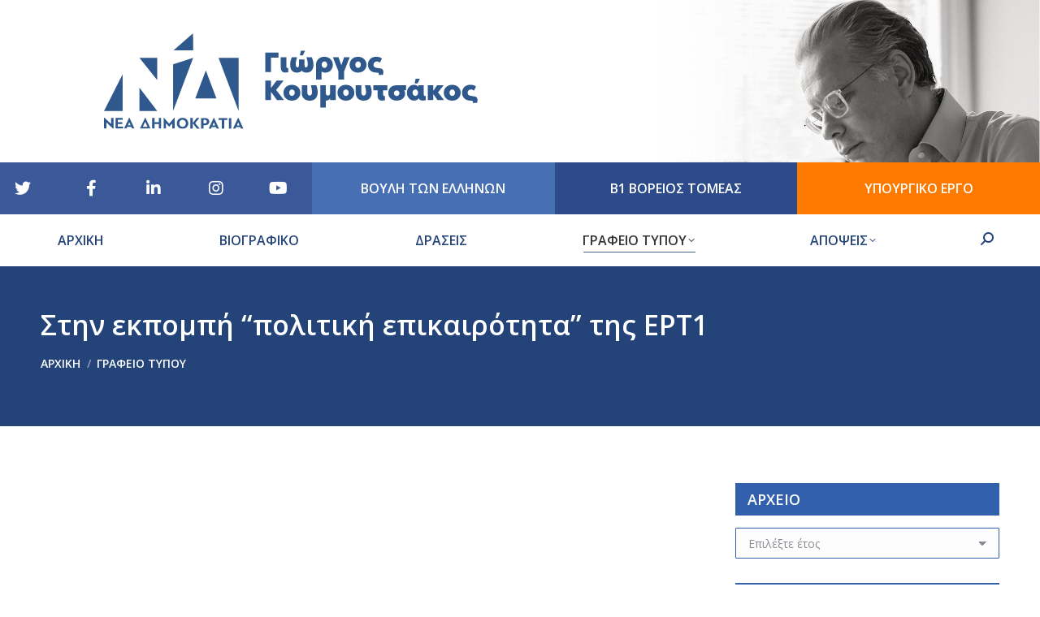

--- FILE ---
content_type: text/html; charset=UTF-8
request_url: https://gkoumoutsakos.gr/content/stin-ekpompi-quot-politiki-epikairotita-quot-tis-ert1/
body_size: 22736
content:
<!DOCTYPE html>
<!--[if !(IE 6) | !(IE 7) | !(IE 8)  ]><!-->
<html lang="el" class="no-js">
<!--<![endif]-->
<head>
	<meta charset="UTF-8" />
		<meta name="viewport" content="width=device-width, initial-scale=1, maximum-scale=1, user-scalable=0">
		<meta name="theme-color" content="#244479"/>	<link rel="profile" href="https://gmpg.org/xfn/11" />
	<meta name='robots' content='index, follow, max-image-preview:large, max-snippet:-1, max-video-preview:-1' />
<link rel="alternate" hreflang="el" href="https://gkoumoutsakos.gr/content/stin-ekpompi-quot-politiki-epikairotita-quot-tis-ert1/" />
<link rel="alternate" hreflang="x-default" href="https://gkoumoutsakos.gr/content/stin-ekpompi-quot-politiki-epikairotita-quot-tis-ert1/" />

	<!-- This site is optimized with the Yoast SEO plugin v23.0 - https://yoast.com/wordpress/plugins/seo/ -->
	<title>Στην εκπομπή &quot;πολιτική επικαιρότητα&quot; της ΕΡΤ1 - Γιώργος Σ. Κουμουτσάκος</title>
	<link rel="canonical" href="https://gkoumoutsakos.gr/content/stin-ekpompi-quot-politiki-epikairotita-quot-tis-ert1/" />
	<meta property="og:locale" content="el_GR" />
	<meta property="og:type" content="article" />
	<meta property="og:title" content="Στην εκπομπή &quot;πολιτική επικαιρότητα&quot; της ΕΡΤ1 - Γιώργος Σ. Κουμουτσάκος" />
	<meta property="og:url" content="https://gkoumoutsakos.gr/content/stin-ekpompi-quot-politiki-epikairotita-quot-tis-ert1/" />
	<meta property="og:site_name" content="Γιώργος Σ. Κουμουτσάκος" />
	<meta property="article:published_time" content="2019-09-18T07:12:23+00:00" />
	<meta property="article:modified_time" content="2019-09-19T13:00:54+00:00" />
	<meta property="og:image" content="https://gkoumoutsakos.gr/wp-content/uploads/2019/09/Στιγμιότυπο-οθόνης-114.png" />
	<meta property="og:image:width" content="1920" />
	<meta property="og:image:height" content="1080" />
	<meta property="og:image:type" content="image/png" />
	<meta name="twitter:card" content="summary_large_image" />
	<meta name="twitter:label1" content="Συντάχθηκε από" />
	<meta name="twitter:data1" content="" />
	<script type="application/ld+json" class="yoast-schema-graph">{"@context":"https://schema.org","@graph":[{"@type":"WebPage","@id":"https://gkoumoutsakos.gr/content/stin-ekpompi-quot-politiki-epikairotita-quot-tis-ert1/","url":"https://gkoumoutsakos.gr/content/stin-ekpompi-quot-politiki-epikairotita-quot-tis-ert1/","name":"Στην εκπομπή \"πολιτική επικαιρότητα\" της ΕΡΤ1 - Γιώργος Σ. Κουμουτσάκος","isPartOf":{"@id":"https://gkoumoutsakos.gr/#website"},"primaryImageOfPage":{"@id":"https://gkoumoutsakos.gr/content/stin-ekpompi-quot-politiki-epikairotita-quot-tis-ert1/#primaryimage"},"image":{"@id":"https://gkoumoutsakos.gr/content/stin-ekpompi-quot-politiki-epikairotita-quot-tis-ert1/#primaryimage"},"thumbnailUrl":"https://gkoumoutsakos.gr/wp-content/uploads/2019/09/Στιγμιότυπο-οθόνης-114.png","datePublished":"2019-09-18T07:12:23+00:00","dateModified":"2019-09-19T13:00:54+00:00","author":{"@id":""},"breadcrumb":{"@id":"https://gkoumoutsakos.gr/content/stin-ekpompi-quot-politiki-epikairotita-quot-tis-ert1/#breadcrumb"},"inLanguage":"el","potentialAction":[{"@type":"ReadAction","target":["https://gkoumoutsakos.gr/content/stin-ekpompi-quot-politiki-epikairotita-quot-tis-ert1/"]}]},{"@type":"ImageObject","inLanguage":"el","@id":"https://gkoumoutsakos.gr/content/stin-ekpompi-quot-politiki-epikairotita-quot-tis-ert1/#primaryimage","url":"https://gkoumoutsakos.gr/wp-content/uploads/2019/09/Στιγμιότυπο-οθόνης-114.png","contentUrl":"https://gkoumoutsakos.gr/wp-content/uploads/2019/09/Στιγμιότυπο-οθόνης-114.png","width":1920,"height":1080},{"@type":"BreadcrumbList","@id":"https://gkoumoutsakos.gr/content/stin-ekpompi-quot-politiki-epikairotita-quot-tis-ert1/#breadcrumb","itemListElement":[{"@type":"ListItem","position":1,"name":"Home","item":"https://gkoumoutsakos.gr/"},{"@type":"ListItem","position":2,"name":"ΝΕΑ","item":"https://gkoumoutsakos.gr/nea/"},{"@type":"ListItem","position":3,"name":"Στην εκπομπή &#8220;πολιτική επικαιρότητα&#8221; της ΕΡΤ1"}]},{"@type":"WebSite","@id":"https://gkoumoutsakos.gr/#website","url":"https://gkoumoutsakos.gr/","name":"Γιώργος Σ. Κουμουτσάκος","description":"Υποψήφιος Βουλευτής Β1 Αθηνών με την Νέα Δημοκρατία","potentialAction":[{"@type":"SearchAction","target":{"@type":"EntryPoint","urlTemplate":"https://gkoumoutsakos.gr/?s={search_term_string}"},"query-input":"required name=search_term_string"}],"inLanguage":"el"},{"@type":"Person","@id":"","url":"https://gkoumoutsakos.gr/content/author/"}]}</script>
	<!-- / Yoast SEO plugin. -->


<link rel='dns-prefetch' href='//platform.twitter.com' />
<link rel='dns-prefetch' href='//fonts.googleapis.com' />
		<!-- This site uses the Google Analytics by ExactMetrics plugin v7.28.0 - Using Analytics tracking - https://www.exactmetrics.com/ -->
		<!-- Note: ExactMetrics is not currently configured on this site. The site owner needs to authenticate with Google Analytics in the ExactMetrics settings panel. -->
					<!-- No tracking code set -->
				<!-- / Google Analytics by ExactMetrics -->
		<script>
window._wpemojiSettings = {"baseUrl":"https:\/\/s.w.org\/images\/core\/emoji\/15.0.3\/72x72\/","ext":".png","svgUrl":"https:\/\/s.w.org\/images\/core\/emoji\/15.0.3\/svg\/","svgExt":".svg","source":{"concatemoji":"https:\/\/gkoumoutsakos.gr\/wp-includes\/js\/wp-emoji-release.min.js?ver=6.6.4"}};
/*! This file is auto-generated */
!function(i,n){var o,s,e;function c(e){try{var t={supportTests:e,timestamp:(new Date).valueOf()};sessionStorage.setItem(o,JSON.stringify(t))}catch(e){}}function p(e,t,n){e.clearRect(0,0,e.canvas.width,e.canvas.height),e.fillText(t,0,0);var t=new Uint32Array(e.getImageData(0,0,e.canvas.width,e.canvas.height).data),r=(e.clearRect(0,0,e.canvas.width,e.canvas.height),e.fillText(n,0,0),new Uint32Array(e.getImageData(0,0,e.canvas.width,e.canvas.height).data));return t.every(function(e,t){return e===r[t]})}function u(e,t,n){switch(t){case"flag":return n(e,"\ud83c\udff3\ufe0f\u200d\u26a7\ufe0f","\ud83c\udff3\ufe0f\u200b\u26a7\ufe0f")?!1:!n(e,"\ud83c\uddfa\ud83c\uddf3","\ud83c\uddfa\u200b\ud83c\uddf3")&&!n(e,"\ud83c\udff4\udb40\udc67\udb40\udc62\udb40\udc65\udb40\udc6e\udb40\udc67\udb40\udc7f","\ud83c\udff4\u200b\udb40\udc67\u200b\udb40\udc62\u200b\udb40\udc65\u200b\udb40\udc6e\u200b\udb40\udc67\u200b\udb40\udc7f");case"emoji":return!n(e,"\ud83d\udc26\u200d\u2b1b","\ud83d\udc26\u200b\u2b1b")}return!1}function f(e,t,n){var r="undefined"!=typeof WorkerGlobalScope&&self instanceof WorkerGlobalScope?new OffscreenCanvas(300,150):i.createElement("canvas"),a=r.getContext("2d",{willReadFrequently:!0}),o=(a.textBaseline="top",a.font="600 32px Arial",{});return e.forEach(function(e){o[e]=t(a,e,n)}),o}function t(e){var t=i.createElement("script");t.src=e,t.defer=!0,i.head.appendChild(t)}"undefined"!=typeof Promise&&(o="wpEmojiSettingsSupports",s=["flag","emoji"],n.supports={everything:!0,everythingExceptFlag:!0},e=new Promise(function(e){i.addEventListener("DOMContentLoaded",e,{once:!0})}),new Promise(function(t){var n=function(){try{var e=JSON.parse(sessionStorage.getItem(o));if("object"==typeof e&&"number"==typeof e.timestamp&&(new Date).valueOf()<e.timestamp+604800&&"object"==typeof e.supportTests)return e.supportTests}catch(e){}return null}();if(!n){if("undefined"!=typeof Worker&&"undefined"!=typeof OffscreenCanvas&&"undefined"!=typeof URL&&URL.createObjectURL&&"undefined"!=typeof Blob)try{var e="postMessage("+f.toString()+"("+[JSON.stringify(s),u.toString(),p.toString()].join(",")+"));",r=new Blob([e],{type:"text/javascript"}),a=new Worker(URL.createObjectURL(r),{name:"wpTestEmojiSupports"});return void(a.onmessage=function(e){c(n=e.data),a.terminate(),t(n)})}catch(e){}c(n=f(s,u,p))}t(n)}).then(function(e){for(var t in e)n.supports[t]=e[t],n.supports.everything=n.supports.everything&&n.supports[t],"flag"!==t&&(n.supports.everythingExceptFlag=n.supports.everythingExceptFlag&&n.supports[t]);n.supports.everythingExceptFlag=n.supports.everythingExceptFlag&&!n.supports.flag,n.DOMReady=!1,n.readyCallback=function(){n.DOMReady=!0}}).then(function(){return e}).then(function(){var e;n.supports.everything||(n.readyCallback(),(e=n.source||{}).concatemoji?t(e.concatemoji):e.wpemoji&&e.twemoji&&(t(e.twemoji),t(e.wpemoji)))}))}((window,document),window._wpemojiSettings);
</script>
<link rel='stylesheet' id='sbi_styles-css' href='https://gkoumoutsakos.gr/wp-content/plugins/instagram-feed/css/sbi-styles.min.css?ver=6.4.3' media='all' />
<link rel='stylesheet' id='dashicons-css' href='https://gkoumoutsakos.gr/wp-includes/css/dashicons.min.css?ver=6.6.4' media='all' />
<link rel='stylesheet' id='menu-icons-extra-css' href='https://gkoumoutsakos.gr/wp-content/plugins/menu-icons/css/extra.min.css?ver=0.13.15' media='all' />
<style id='wp-emoji-styles-inline-css'>

	img.wp-smiley, img.emoji {
		display: inline !important;
		border: none !important;
		box-shadow: none !important;
		height: 1em !important;
		width: 1em !important;
		margin: 0 0.07em !important;
		vertical-align: -0.1em !important;
		background: none !important;
		padding: 0 !important;
	}
</style>
<link rel='stylesheet' id='wp-block-library-css' href='https://gkoumoutsakos.gr/wp-includes/css/dist/block-library/style.min.css?ver=6.6.4' media='all' />
<style id='wp-block-library-theme-inline-css'>
.wp-block-audio :where(figcaption){color:#555;font-size:13px;text-align:center}.is-dark-theme .wp-block-audio :where(figcaption){color:#ffffffa6}.wp-block-audio{margin:0 0 1em}.wp-block-code{border:1px solid #ccc;border-radius:4px;font-family:Menlo,Consolas,monaco,monospace;padding:.8em 1em}.wp-block-embed :where(figcaption){color:#555;font-size:13px;text-align:center}.is-dark-theme .wp-block-embed :where(figcaption){color:#ffffffa6}.wp-block-embed{margin:0 0 1em}.blocks-gallery-caption{color:#555;font-size:13px;text-align:center}.is-dark-theme .blocks-gallery-caption{color:#ffffffa6}:root :where(.wp-block-image figcaption){color:#555;font-size:13px;text-align:center}.is-dark-theme :root :where(.wp-block-image figcaption){color:#ffffffa6}.wp-block-image{margin:0 0 1em}.wp-block-pullquote{border-bottom:4px solid;border-top:4px solid;color:currentColor;margin-bottom:1.75em}.wp-block-pullquote cite,.wp-block-pullquote footer,.wp-block-pullquote__citation{color:currentColor;font-size:.8125em;font-style:normal;text-transform:uppercase}.wp-block-quote{border-left:.25em solid;margin:0 0 1.75em;padding-left:1em}.wp-block-quote cite,.wp-block-quote footer{color:currentColor;font-size:.8125em;font-style:normal;position:relative}.wp-block-quote.has-text-align-right{border-left:none;border-right:.25em solid;padding-left:0;padding-right:1em}.wp-block-quote.has-text-align-center{border:none;padding-left:0}.wp-block-quote.is-large,.wp-block-quote.is-style-large,.wp-block-quote.is-style-plain{border:none}.wp-block-search .wp-block-search__label{font-weight:700}.wp-block-search__button{border:1px solid #ccc;padding:.375em .625em}:where(.wp-block-group.has-background){padding:1.25em 2.375em}.wp-block-separator.has-css-opacity{opacity:.4}.wp-block-separator{border:none;border-bottom:2px solid;margin-left:auto;margin-right:auto}.wp-block-separator.has-alpha-channel-opacity{opacity:1}.wp-block-separator:not(.is-style-wide):not(.is-style-dots){width:100px}.wp-block-separator.has-background:not(.is-style-dots){border-bottom:none;height:1px}.wp-block-separator.has-background:not(.is-style-wide):not(.is-style-dots){height:2px}.wp-block-table{margin:0 0 1em}.wp-block-table td,.wp-block-table th{word-break:normal}.wp-block-table :where(figcaption){color:#555;font-size:13px;text-align:center}.is-dark-theme .wp-block-table :where(figcaption){color:#ffffffa6}.wp-block-video :where(figcaption){color:#555;font-size:13px;text-align:center}.is-dark-theme .wp-block-video :where(figcaption){color:#ffffffa6}.wp-block-video{margin:0 0 1em}:root :where(.wp-block-template-part.has-background){margin-bottom:0;margin-top:0;padding:1.25em 2.375em}
</style>
<style id='pdfemb-pdf-embedder-viewer-style-inline-css'>
.wp-block-pdfemb-pdf-embedder-viewer{max-width:none}

</style>
<style id='classic-theme-styles-inline-css'>
/*! This file is auto-generated */
.wp-block-button__link{color:#fff;background-color:#32373c;border-radius:9999px;box-shadow:none;text-decoration:none;padding:calc(.667em + 2px) calc(1.333em + 2px);font-size:1.125em}.wp-block-file__button{background:#32373c;color:#fff;text-decoration:none}
</style>
<style id='global-styles-inline-css'>
:root{--wp--preset--aspect-ratio--square: 1;--wp--preset--aspect-ratio--4-3: 4/3;--wp--preset--aspect-ratio--3-4: 3/4;--wp--preset--aspect-ratio--3-2: 3/2;--wp--preset--aspect-ratio--2-3: 2/3;--wp--preset--aspect-ratio--16-9: 16/9;--wp--preset--aspect-ratio--9-16: 9/16;--wp--preset--color--black: #000000;--wp--preset--color--cyan-bluish-gray: #abb8c3;--wp--preset--color--white: #FFF;--wp--preset--color--pale-pink: #f78da7;--wp--preset--color--vivid-red: #cf2e2e;--wp--preset--color--luminous-vivid-orange: #ff6900;--wp--preset--color--luminous-vivid-amber: #fcb900;--wp--preset--color--light-green-cyan: #7bdcb5;--wp--preset--color--vivid-green-cyan: #00d084;--wp--preset--color--pale-cyan-blue: #8ed1fc;--wp--preset--color--vivid-cyan-blue: #0693e3;--wp--preset--color--vivid-purple: #9b51e0;--wp--preset--color--accent: #244479;--wp--preset--color--dark-gray: #111;--wp--preset--color--light-gray: #767676;--wp--preset--gradient--vivid-cyan-blue-to-vivid-purple: linear-gradient(135deg,rgba(6,147,227,1) 0%,rgb(155,81,224) 100%);--wp--preset--gradient--light-green-cyan-to-vivid-green-cyan: linear-gradient(135deg,rgb(122,220,180) 0%,rgb(0,208,130) 100%);--wp--preset--gradient--luminous-vivid-amber-to-luminous-vivid-orange: linear-gradient(135deg,rgba(252,185,0,1) 0%,rgba(255,105,0,1) 100%);--wp--preset--gradient--luminous-vivid-orange-to-vivid-red: linear-gradient(135deg,rgba(255,105,0,1) 0%,rgb(207,46,46) 100%);--wp--preset--gradient--very-light-gray-to-cyan-bluish-gray: linear-gradient(135deg,rgb(238,238,238) 0%,rgb(169,184,195) 100%);--wp--preset--gradient--cool-to-warm-spectrum: linear-gradient(135deg,rgb(74,234,220) 0%,rgb(151,120,209) 20%,rgb(207,42,186) 40%,rgb(238,44,130) 60%,rgb(251,105,98) 80%,rgb(254,248,76) 100%);--wp--preset--gradient--blush-light-purple: linear-gradient(135deg,rgb(255,206,236) 0%,rgb(152,150,240) 100%);--wp--preset--gradient--blush-bordeaux: linear-gradient(135deg,rgb(254,205,165) 0%,rgb(254,45,45) 50%,rgb(107,0,62) 100%);--wp--preset--gradient--luminous-dusk: linear-gradient(135deg,rgb(255,203,112) 0%,rgb(199,81,192) 50%,rgb(65,88,208) 100%);--wp--preset--gradient--pale-ocean: linear-gradient(135deg,rgb(255,245,203) 0%,rgb(182,227,212) 50%,rgb(51,167,181) 100%);--wp--preset--gradient--electric-grass: linear-gradient(135deg,rgb(202,248,128) 0%,rgb(113,206,126) 100%);--wp--preset--gradient--midnight: linear-gradient(135deg,rgb(2,3,129) 0%,rgb(40,116,252) 100%);--wp--preset--font-size--small: 13px;--wp--preset--font-size--medium: 20px;--wp--preset--font-size--large: 36px;--wp--preset--font-size--x-large: 42px;--wp--preset--spacing--20: 0.44rem;--wp--preset--spacing--30: 0.67rem;--wp--preset--spacing--40: 1rem;--wp--preset--spacing--50: 1.5rem;--wp--preset--spacing--60: 2.25rem;--wp--preset--spacing--70: 3.38rem;--wp--preset--spacing--80: 5.06rem;--wp--preset--shadow--natural: 6px 6px 9px rgba(0, 0, 0, 0.2);--wp--preset--shadow--deep: 12px 12px 50px rgba(0, 0, 0, 0.4);--wp--preset--shadow--sharp: 6px 6px 0px rgba(0, 0, 0, 0.2);--wp--preset--shadow--outlined: 6px 6px 0px -3px rgba(255, 255, 255, 1), 6px 6px rgba(0, 0, 0, 1);--wp--preset--shadow--crisp: 6px 6px 0px rgba(0, 0, 0, 1);}:where(.is-layout-flex){gap: 0.5em;}:where(.is-layout-grid){gap: 0.5em;}body .is-layout-flex{display: flex;}.is-layout-flex{flex-wrap: wrap;align-items: center;}.is-layout-flex > :is(*, div){margin: 0;}body .is-layout-grid{display: grid;}.is-layout-grid > :is(*, div){margin: 0;}:where(.wp-block-columns.is-layout-flex){gap: 2em;}:where(.wp-block-columns.is-layout-grid){gap: 2em;}:where(.wp-block-post-template.is-layout-flex){gap: 1.25em;}:where(.wp-block-post-template.is-layout-grid){gap: 1.25em;}.has-black-color{color: var(--wp--preset--color--black) !important;}.has-cyan-bluish-gray-color{color: var(--wp--preset--color--cyan-bluish-gray) !important;}.has-white-color{color: var(--wp--preset--color--white) !important;}.has-pale-pink-color{color: var(--wp--preset--color--pale-pink) !important;}.has-vivid-red-color{color: var(--wp--preset--color--vivid-red) !important;}.has-luminous-vivid-orange-color{color: var(--wp--preset--color--luminous-vivid-orange) !important;}.has-luminous-vivid-amber-color{color: var(--wp--preset--color--luminous-vivid-amber) !important;}.has-light-green-cyan-color{color: var(--wp--preset--color--light-green-cyan) !important;}.has-vivid-green-cyan-color{color: var(--wp--preset--color--vivid-green-cyan) !important;}.has-pale-cyan-blue-color{color: var(--wp--preset--color--pale-cyan-blue) !important;}.has-vivid-cyan-blue-color{color: var(--wp--preset--color--vivid-cyan-blue) !important;}.has-vivid-purple-color{color: var(--wp--preset--color--vivid-purple) !important;}.has-black-background-color{background-color: var(--wp--preset--color--black) !important;}.has-cyan-bluish-gray-background-color{background-color: var(--wp--preset--color--cyan-bluish-gray) !important;}.has-white-background-color{background-color: var(--wp--preset--color--white) !important;}.has-pale-pink-background-color{background-color: var(--wp--preset--color--pale-pink) !important;}.has-vivid-red-background-color{background-color: var(--wp--preset--color--vivid-red) !important;}.has-luminous-vivid-orange-background-color{background-color: var(--wp--preset--color--luminous-vivid-orange) !important;}.has-luminous-vivid-amber-background-color{background-color: var(--wp--preset--color--luminous-vivid-amber) !important;}.has-light-green-cyan-background-color{background-color: var(--wp--preset--color--light-green-cyan) !important;}.has-vivid-green-cyan-background-color{background-color: var(--wp--preset--color--vivid-green-cyan) !important;}.has-pale-cyan-blue-background-color{background-color: var(--wp--preset--color--pale-cyan-blue) !important;}.has-vivid-cyan-blue-background-color{background-color: var(--wp--preset--color--vivid-cyan-blue) !important;}.has-vivid-purple-background-color{background-color: var(--wp--preset--color--vivid-purple) !important;}.has-black-border-color{border-color: var(--wp--preset--color--black) !important;}.has-cyan-bluish-gray-border-color{border-color: var(--wp--preset--color--cyan-bluish-gray) !important;}.has-white-border-color{border-color: var(--wp--preset--color--white) !important;}.has-pale-pink-border-color{border-color: var(--wp--preset--color--pale-pink) !important;}.has-vivid-red-border-color{border-color: var(--wp--preset--color--vivid-red) !important;}.has-luminous-vivid-orange-border-color{border-color: var(--wp--preset--color--luminous-vivid-orange) !important;}.has-luminous-vivid-amber-border-color{border-color: var(--wp--preset--color--luminous-vivid-amber) !important;}.has-light-green-cyan-border-color{border-color: var(--wp--preset--color--light-green-cyan) !important;}.has-vivid-green-cyan-border-color{border-color: var(--wp--preset--color--vivid-green-cyan) !important;}.has-pale-cyan-blue-border-color{border-color: var(--wp--preset--color--pale-cyan-blue) !important;}.has-vivid-cyan-blue-border-color{border-color: var(--wp--preset--color--vivid-cyan-blue) !important;}.has-vivid-purple-border-color{border-color: var(--wp--preset--color--vivid-purple) !important;}.has-vivid-cyan-blue-to-vivid-purple-gradient-background{background: var(--wp--preset--gradient--vivid-cyan-blue-to-vivid-purple) !important;}.has-light-green-cyan-to-vivid-green-cyan-gradient-background{background: var(--wp--preset--gradient--light-green-cyan-to-vivid-green-cyan) !important;}.has-luminous-vivid-amber-to-luminous-vivid-orange-gradient-background{background: var(--wp--preset--gradient--luminous-vivid-amber-to-luminous-vivid-orange) !important;}.has-luminous-vivid-orange-to-vivid-red-gradient-background{background: var(--wp--preset--gradient--luminous-vivid-orange-to-vivid-red) !important;}.has-very-light-gray-to-cyan-bluish-gray-gradient-background{background: var(--wp--preset--gradient--very-light-gray-to-cyan-bluish-gray) !important;}.has-cool-to-warm-spectrum-gradient-background{background: var(--wp--preset--gradient--cool-to-warm-spectrum) !important;}.has-blush-light-purple-gradient-background{background: var(--wp--preset--gradient--blush-light-purple) !important;}.has-blush-bordeaux-gradient-background{background: var(--wp--preset--gradient--blush-bordeaux) !important;}.has-luminous-dusk-gradient-background{background: var(--wp--preset--gradient--luminous-dusk) !important;}.has-pale-ocean-gradient-background{background: var(--wp--preset--gradient--pale-ocean) !important;}.has-electric-grass-gradient-background{background: var(--wp--preset--gradient--electric-grass) !important;}.has-midnight-gradient-background{background: var(--wp--preset--gradient--midnight) !important;}.has-small-font-size{font-size: var(--wp--preset--font-size--small) !important;}.has-medium-font-size{font-size: var(--wp--preset--font-size--medium) !important;}.has-large-font-size{font-size: var(--wp--preset--font-size--large) !important;}.has-x-large-font-size{font-size: var(--wp--preset--font-size--x-large) !important;}
:where(.wp-block-post-template.is-layout-flex){gap: 1.25em;}:where(.wp-block-post-template.is-layout-grid){gap: 1.25em;}
:where(.wp-block-columns.is-layout-flex){gap: 2em;}:where(.wp-block-columns.is-layout-grid){gap: 2em;}
:root :where(.wp-block-pullquote){font-size: 1.5em;line-height: 1.6;}
</style>
<link rel='stylesheet' id='contact-form-7-css' href='https://gkoumoutsakos.gr/wp-content/plugins/contact-form-7/includes/css/styles.css?ver=5.9.7' media='all' />
<link rel='stylesheet' id='wpml-menu-item-0-css' href='https://gkoumoutsakos.gr/wp-content/plugins/sitepress-multilingual-cms/templates/language-switchers/menu-item/style.min.css?ver=1' media='all' />
<link rel='stylesheet' id='the7-font-css' href='https://gkoumoutsakos.gr/wp-content/themes/dt-the7/fonts/icomoon-the7-font/icomoon-the7-font.min.css?ver=11.14.1' media='all' />
<link rel='stylesheet' id='the7-awesome-fonts-css' href='https://gkoumoutsakos.gr/wp-content/themes/dt-the7/fonts/FontAwesome/css/all.min.css?ver=11.14.1' media='all' />
<link rel='stylesheet' id='the7-awesome-fonts-back-css' href='https://gkoumoutsakos.gr/wp-content/themes/dt-the7/fonts/FontAwesome/back-compat.min.css?ver=11.14.1' media='all' />
<link rel='stylesheet' id='the7-Defaults-css' href='https://gkoumoutsakos.gr/wp-content/uploads/smile_fonts/Defaults/Defaults.css?ver=6.6.4' media='all' />
<link rel='stylesheet' id='js_composer_front-css' href='https://gkoumoutsakos.gr/wp-content/plugins/js_composer/assets/css/js_composer.min.css?ver=7.7.2' media='all' />
<link rel='stylesheet' id='dt-web-fonts-css' href='https://fonts.googleapis.com/css?family=Open+Sans:400,600,700,800%7CRoboto:400,600,700%7CRoboto+Condensed:400,600,700' media='all' />
<link rel='stylesheet' id='dt-main-css' href='https://gkoumoutsakos.gr/wp-content/themes/dt-the7/css/main.min.css?ver=11.14.1' media='all' />
<style id='dt-main-inline-css'>
body #load {
  display: block;
  height: 100%;
  overflow: hidden;
  position: fixed;
  width: 100%;
  z-index: 9901;
  opacity: 1;
  visibility: visible;
  transition: all .35s ease-out;
}
.load-wrap {
  width: 100%;
  height: 100%;
  background-position: center center;
  background-repeat: no-repeat;
  text-align: center;
  display: -ms-flexbox;
  display: -ms-flex;
  display: flex;
  -ms-align-items: center;
  -ms-flex-align: center;
  align-items: center;
  -ms-flex-flow: column wrap;
  flex-flow: column wrap;
  -ms-flex-pack: center;
  -ms-justify-content: center;
  justify-content: center;
}
.load-wrap > svg {
  position: absolute;
  top: 50%;
  left: 50%;
  transform: translate(-50%,-50%);
}
#load {
  background: var(--the7-elementor-beautiful-loading-bg,#ffffff);
  --the7-beautiful-spinner-color2: var(--the7-beautiful-spinner-color,rgba(51,51,51,0.3));
}

</style>
<link rel='stylesheet' id='the7-custom-scrollbar-css' href='https://gkoumoutsakos.gr/wp-content/themes/dt-the7/lib/custom-scrollbar/custom-scrollbar.min.css?ver=11.14.1' media='all' />
<link rel='stylesheet' id='the7-wpbakery-css' href='https://gkoumoutsakos.gr/wp-content/themes/dt-the7/css/wpbakery.min.css?ver=11.14.1' media='all' />
<link rel='stylesheet' id='the7-css-vars-css' href='https://gkoumoutsakos.gr/wp-content/uploads/the7-css/css-vars.css?ver=fb6cdc35faee' media='all' />
<link rel='stylesheet' id='dt-custom-css' href='https://gkoumoutsakos.gr/wp-content/uploads/the7-css/custom.css?ver=fb6cdc35faee' media='all' />
<link rel='stylesheet' id='dt-media-css' href='https://gkoumoutsakos.gr/wp-content/uploads/the7-css/media.css?ver=fb6cdc35faee' media='all' />
<link rel='stylesheet' id='the7-mega-menu-css' href='https://gkoumoutsakos.gr/wp-content/uploads/the7-css/mega-menu.css?ver=fb6cdc35faee' media='all' />
<link rel='stylesheet' id='the7-elements-css' href='https://gkoumoutsakos.gr/wp-content/uploads/the7-css/post-type-dynamic.css?ver=fb6cdc35faee' media='all' />
<link rel='stylesheet' id='style-css' href='https://gkoumoutsakos.gr/wp-content/themes/dt-the7-child/style.css?ver=11.14.1' media='all' />
<script src="https://gkoumoutsakos.gr/wp-includes/js/jquery/jquery.min.js?ver=3.7.1" id="jquery-core-js"></script>
<script src="https://gkoumoutsakos.gr/wp-includes/js/jquery/jquery-migrate.min.js?ver=3.4.1" id="jquery-migrate-js"></script>
<script id="wpml-cookie-js-extra">
var wpml_cookies = {"wp-wpml_current_language":{"value":"el","expires":1,"path":"\/"}};
var wpml_cookies = {"wp-wpml_current_language":{"value":"el","expires":1,"path":"\/"}};
</script>
<script src="https://gkoumoutsakos.gr/wp-content/plugins/sitepress-multilingual-cms/res/js/cookies/language-cookie.js?ver=4.6.13" id="wpml-cookie-js" defer data-wp-strategy="defer"></script>
<script id="dt-above-fold-js-extra">
var dtLocal = {"themeUrl":"https:\/\/gkoumoutsakos.gr\/wp-content\/themes\/dt-the7","passText":"To view this protected post, enter the password below:","moreButtonText":{"loading":"Loading...","loadMore":"Load more"},"postID":"5886","ajaxurl":"https:\/\/gkoumoutsakos.gr\/wp-admin\/admin-ajax.php","REST":{"baseUrl":"https:\/\/gkoumoutsakos.gr\/wp-json\/the7\/v1","endpoints":{"sendMail":"\/send-mail"}},"contactMessages":{"required":"One or more fields have an error. Please check and try again.","terms":"Please accept the privacy policy.","fillTheCaptchaError":"Please, fill the captcha."},"captchaSiteKey":"","ajaxNonce":"4a0c94848b","pageData":"","themeSettings":{"smoothScroll":"off","lazyLoading":false,"desktopHeader":{"height":180},"ToggleCaptionEnabled":"disabled","ToggleCaption":"Navigation","floatingHeader":{"showAfter":140,"showMenu":true,"height":100,"logo":{"showLogo":true,"html":"<img class=\"\" src=\"https:\/\/gkoumoutsakos.gr\/wp-content\/uploads\/2023\/08\/KOUM-VOULEYTIS-LOGO-new-BLUE-no-title.svg\"  sizes=\"1631px\" alt=\"\u0393\u03b9\u03ce\u03c1\u03b3\u03bf\u03c2 \u03a3. \u039a\u03bf\u03c5\u03bc\u03bf\u03c5\u03c4\u03c3\u03ac\u03ba\u03bf\u03c2\" \/>","url":"https:\/\/gkoumoutsakos.gr\/"}},"topLine":{"floatingTopLine":{"logo":{"showLogo":false,"html":""}}},"mobileHeader":{"firstSwitchPoint":1050,"secondSwitchPoint":778,"firstSwitchPointHeight":80,"secondSwitchPointHeight":60,"mobileToggleCaptionEnabled":"disabled","mobileToggleCaption":"Menu"},"stickyMobileHeaderFirstSwitch":{"logo":{"html":"<img class=\"\" src=\"https:\/\/gkoumoutsakos.gr\/wp-content\/uploads\/2023\/08\/KOUM-VOULEYTIS-LOGO-new-BLUE-no-title.svg\"  sizes=\"1631px\" alt=\"\u0393\u03b9\u03ce\u03c1\u03b3\u03bf\u03c2 \u03a3. \u039a\u03bf\u03c5\u03bc\u03bf\u03c5\u03c4\u03c3\u03ac\u03ba\u03bf\u03c2\" \/>"}},"stickyMobileHeaderSecondSwitch":{"logo":{"html":"<img class=\"\" src=\"https:\/\/gkoumoutsakos.gr\/wp-content\/uploads\/2022\/02\/KOUM-VOULEYTIS-LOGO-BLUE.svg\"  sizes=\"1631px\" alt=\"\u0393\u03b9\u03ce\u03c1\u03b3\u03bf\u03c2 \u03a3. \u039a\u03bf\u03c5\u03bc\u03bf\u03c5\u03c4\u03c3\u03ac\u03ba\u03bf\u03c2\" \/>"}},"sidebar":{"switchPoint":990},"boxedWidth":"1340px"},"VCMobileScreenWidth":"768"};
var dtShare = {"shareButtonText":{"facebook":"Share on Facebook","twitter":"Share on X","pinterest":"Pin it","linkedin":"Share on Linkedin","whatsapp":"Share on Whatsapp"},"overlayOpacity":"85"};
</script>
<script src="https://gkoumoutsakos.gr/wp-content/themes/dt-the7/js/above-the-fold.min.js?ver=11.14.1" id="dt-above-fold-js"></script>
<script></script><link rel="EditURI" type="application/rsd+xml" title="RSD" href="https://gkoumoutsakos.gr/xmlrpc.php?rsd" />
<meta name="generator" content="WordPress 6.6.4" />
<link rel='shortlink' href='https://gkoumoutsakos.gr/?p=5886' />
<link rel="alternate" title="oEmbed (JSON)" type="application/json+oembed" href="https://gkoumoutsakos.gr/wp-json/oembed/1.0/embed?url=https%3A%2F%2Fgkoumoutsakos.gr%2Fcontent%2Fstin-ekpompi-quot-politiki-epikairotita-quot-tis-ert1%2F" />
<link rel="alternate" title="oEmbed (XML)" type="text/xml+oembed" href="https://gkoumoutsakos.gr/wp-json/oembed/1.0/embed?url=https%3A%2F%2Fgkoumoutsakos.gr%2Fcontent%2Fstin-ekpompi-quot-politiki-epikairotita-quot-tis-ert1%2F&#038;format=xml" />
<meta name="generator" content="WPML ver:4.6.13 stt:13;" />
<!-- Global site tag (gtag.js) - Google Analytics -->
<script async src="https://www.googletagmanager.com/gtag/js?id=UA-30267535-1"></script>
<script>
  window.dataLayer = window.dataLayer || [];
  function gtag(){dataLayer.push(arguments);}
  gtag('js', new Date());
 
  gtag('config', 'UA-30267535-1');
</script>

<meta name="generator" content="Powered by WPBakery Page Builder - drag and drop page builder for WordPress."/>
<meta name="twitter:widgets:link-color" content="#000000"><meta name="twitter:widgets:border-color" content="#000000"><meta name="twitter:partner" content="tfwp"><script type="text/javascript" id="the7-loader-script">
document.addEventListener("DOMContentLoaded", function(event) {
	var load = document.getElementById("load");
	if(!load.classList.contains('loader-removed')){
		var removeLoading = setTimeout(function() {
			load.className += " loader-removed";
		}, 300);
	}
});
</script>
		<link rel="icon" href="https://gkoumoutsakos.gr/wp-content/uploads/2018/12/faviconx16.png" type="image/png" sizes="16x16"/><link rel="icon" href="https://gkoumoutsakos.gr/wp-content/uploads/2018/12/faviconx32.png" type="image/png" sizes="32x32"/>
<meta name="twitter:card" content="summary"><meta name="twitter:title" content="Στην εκπομπή &#8220;πολιτική επικαιρότητα&#8221; της ΕΡΤ1"><meta name="twitter:site" content="@PsyhikoFilothei">
		<style id="wp-custom-css">
			.blog-shortcode.blog-masonry-shortcode-id-c7c590ceb81f6190657512d99e1323a1 .entry-title, .blog-shortcode.blog-masonry-shortcode-id-c7c590ceb81f6190657512d99e1323a1.owl-carousel .entry-title{
	font-size: 18px !important;
}

/*for the width of the columns on blog pkan*/

/*.dt-css-grid
{
		grid-template-columns:repeat(3, 32%) !important;
} */

.post-entry-content {
	min-height: 300px;
}

.post-details, .details-type-link {
	position: absolute;
	bottom: 30px;
}

@media screen and (max-width:767px) {
div#popmake-10190 {
	width: 100% !important;
	top: 0px !important;
  left: 0px !important;
}
}		</style>
		<noscript><style> .wpb_animate_when_almost_visible { opacity: 1; }</style></noscript><style id='the7-custom-inline-css' type='text/css'>
.video-container {
	position:relative;
	padding-bottom:56.25%;
	padding-top:30px;
	height:0;
	overflow:hidden;
}

.video-container iframe, .video-container object, .video-container embed {
	position:absolute;
	top:0;
	left:0;
	width:100%;
	height:100%;
}
.branding a img, .branding img {
    max-width: 500px;
}
/* Remove author*/

.entry-meta .author.vcard{
	display:none;
}

/* Common */

.visible.wf-cell.shown article{
	background-color:#f3f3f3!important;
}

.postid-3895 #sidebar{
	display:none!important;
}


a.comment-link{
	display:none!important;
}

.closed-mobile-header .top-bar{
	display:none!important;
}

@media screen and (max-width: 1025px){
.top-bar {
	display:none !important;
}
}

.theseis-subh4{
	width:100%!important;
	padding:5px!important;
	padding-left:10px!important;
		background-color: #3260AC!important;
	color:#ffffff!important;
}

@media only screen and (max-width: 600px) {
	.theseis-subh4 {
		width: 90%!important;
    position: relative;
    margin: auto;
    text-align: center;
		margin-bottom:20px!important;
	}
	
	.page-id-2 .vc_tta-panel-body{
	background-color:#ffffff!important;
	}
	
	.gk-bigbtn-blue{
		padding:10px!important;
	}
	
	.vc_tta-panel-heading{
		margin-top:10px!important;
		margin-bottom:10px!important;
	}
}

.frnt-blue-title{
	text-align:left;
	background-color: #3260AC!important;
	padding:10px;
	margin-bottom:0px;
}

.frnt-blue-title a{
	font-size: 18px;	
	font-weight: bold;
	color:#ffffff!important;
	text-decoration:none;
}

.frnt-blue-title i{
	padding-right:10px;
}

.gm-set-height-30{
	height:30px;
}

.gm-blue-more-btn, .gk-bigbtn-blue{
	background-color: #3260AC;
	color:#ffffff!important;
	text-decoration:none;
	font-size: 13px;	
	font-weight: bold;
	padding:7px;
}


.gk-bigbtn-blue{
	padding: 20px 100px 20px 100px;
	margin-bottom:50px!important;
}

.gm-blue-seemore-btn a{
	width:250px!important;
	padding-top:7px!important;
	padding-bottom:7px!important;
		background-color: #3260AC!important;
	color:#ffffff!important;
}


/* Breadcrumbs */

.single-post .breadcrumbs li.current{
	display:none!important;
}

/* VOULI TON ELLINON */

#vouli-tabs .vc_tta-tab.vc_active a, #vouli-tabs .vc_tta-tab a{
	font-size:11px!important;
}

/* Navigation */

.sub-nav.hover-style-bg{
	box-shadow: 0 0 3px rgba(8,8,8,0.7);
}

.sub-nav.hover-style-bg li{
	text-align:center!important;
}

.sub-nav.hover-style-bg li .menu-item-text{
	width:100%;
}

.sub-nav li:hover a{
	text-decoration:underline!important;
}

.header-bar{
	padding: 0px!important;
    width: 100%!important;
    max-width: 100%!important;
}

.masthead.classic-header{
	padding:0px!important;
}

.masthead.classic-header .menu-item-9151, .masthead.classic-header .menu-item-2744, .menu-item-9110{
	width:23.3333%!important;
	background-color: rgba(50,96,172,0.9)!important;
}

.masthead.classic-header  .menu-item-9110 {
	background-color: #2D4B8A !important;
}

.masthead.classic-header .menu-item-9151{
	background-color: #ff7a00!important;
}

.masthead.classic-header .gm-menu-social {
	width:6%!important;
}

.masthead.classic-header .gm-menu-social .menu-item-text {
	display:none;
}

.masthead.classic-header .gm-menu-social a i{
	font-size:20px!important;
	color:#ffffff!important;
}

.masthead.classic-header .gm-menu-social:hover{
	background-color: #d3d3d3;
}

.menu-item-79, .menu-item-3822{
	background-color: #3B5998;
}

.menu-item-79:hover a i:before, .menu-item-3822:hover a i:before{
	color: #1DA1F2!important;
}

.menu-item-77, .menu-item-3823{
	background-color: #3B5998;
}

.menu-item-77:hover a i:before, .menu-item-3823:hover a i:before{
	color: #3B5998;
}

.menu-item-81, .menu-item-3824{
	background-color: #3B5998;
}

.menu-item-81:hover a i:before, .menu-item-3824:hover a i:before{
	color: #007BB5;
}

.menu-item-80, .menu-item-3825{
	background-color: #3B5998;
}

.menu-item-80:hover a i:before, .menu-item-3825:hover a i:before{
	color: #F46F30;
}

.menu-item-78, .menu-item-3826{
	background-color: #3B5998;
}

.menu-item-78:hover a i:before, .menu-item-3826:hover a i:before{
	color: #FF0000;
}

.menu-item-9151, .menu-item-2744{
	background-color: rgba(50,96,172.0.9)!important;
}

.menu-item-9151 .menu-text, .menu-item-2744 .menu-text, .menu-item-9110 .menu-text{
	color:#ffffff!important;
}

.menu-item-9151:hover i.underline, .menu-item-2744:hover i.underline, .menu-item-9110:hover i.underline {
	background-color:#ffffff!important;
background:#ffffff!important;
}


.mini-widgets{
	display:none!important;
}

#primary-menu li .mini-widgets .mini-search{
	margin-top:18px;
	margin-bottom:18px;
	padding:4px;
}

.mini-search.first{
	display:none!important;
}

#primary-menu li .mini-widgets, #primary-menu li .mini-widgets .mini-search.first{
	display:block!important;
}

.overlay-close{
	color:#333333!important;
}


/* Logo English */

.page-id-3813 .branding a img, .page-id-3813 img.mobile-logo, 
.page-id-4029 .branding a img, .page-id-4029 img.mobile-logo{
	opacity:0;
}


.page-id-3813 .branding a, .page-id-3813 .mobile-branding a, .page-id-4029 .branding a, .page-id-4029 .mobile-branding a{
	background-image:url('/wp-content/uploads/2021/01/koumoutsakos-logo-new-blue-en.png');
	background-size:contain;
	background-repeat:no-repeat;
}

/* Sidebar Widgets */

.widget{
	padding:0px!important;
}

.widget-title{
	background-color: #3260AC;
	font-size:18px;
	font-weight:600;
	padding:7px 15px 7px 15px;
	
}

/* Sidebar - Archive Widget */

.widget_archive{
	background-color:#ffffff!important;
}

.widget_archive select{
	border: 1px solid #3260AC;
	width:100%;
}

.widget_archive select option{
	color:#3260AC!important;
	font-weight:600!important;
}

/* Sidebar - Catetegories */

.widget_categories ul{
	padding:10px;
}

.widget_categories ul a{
	color:#333333;
	font-weight:600!important;
	text-transform:uppercase!important;
}

/*Sidebar - Widget - Events */

.tribe-events-list-widget{
	background-color:#ffffff!important;
}

.tribe-events-list-widget li{
	background-color:#f3f3f3!important;
	padding:10px!important;
}

.tribe-events-list-widget li:hover{
		background-color:#244479!important;
}

.tribe-events-list-widget li:hover h4 a, 
.tribe-events-list-widget li:hover .tribe-event-duration{
	color:#ffffff!important;
}

.tribe-events-list-widget li h4 a {
	color: #244479;
	font-weight:600;
	font-size:16px!important;
	line-height:20px!important;
	
}

.tribe-events-list-widget .tribe-event-duration{
	color:#333333!important;
	font-size:14px!important;
}


/* Sidebar - FB Widget */


#custom_html-2, #custom_html-5{
	background-color: #3260AC!important;
}

#custom_html-2 .fts-simple-fb-wrapper, #custom_html-5 .fts-simple-fb-wrapper{
	background-color: #f3f3f3!important;
	margin:7px!important;
	padding-left:10px!important;
}

#custom_html-2 .widget-title, #custom_html-5 .widget-title{
	margin-bottom:0px;
	padding-top:12px;
}

.fts-jal-fb-header, .fts-jal-fb-message{
	display:none;
}

/* Sidebar - TWITTER Widget */

.widget_twitter-timeline-profile{
	background-color: #3260AC!important;
}

.widget_twitter-timeline-profile .widget-title{
	margin-bottom:0px;
	padding-top:12px;
}

.twitter-timeline-profile{
		background-color: #f3f3f3!important;
	margin:7px!important;
}

/* Post Page */

.author-info.entry-author{
	display:none;
}




/* Post Header */

.masthead.classic-header{
	background-repeat:no-repeat!important;
	background-position:right!important;
	height:250px;
}

.masthead .branding{
	height:200px;
	padding-left:10%;
	}

.header-space.sticky-space-off{
	height:260px!important;
}

.masthead.sticky-on, .masthead.sticky-on .branding, .masthead.sticky-on .header-space.sticky-space-off{
	height:initial;
}

.masthead.sticky-on .branding{
	display:none;
}



/* Front Page */

.page-id-2 #main, .page-id-3806 #main {
	padding-top:0px;
	padding-bottom:0px;
}

.page-id-2 .header-bar, .page-id-3806 .header-bar{
	height:auto!important;
}

.page-id-2 .masthead .branding, .page-id-2 .mobile-branding, .page-id-3806 .masthead .branding, .page-id-3806 .mobile-branding{
	display:none;
}

.page-id-2 header, .page-id-2 .masthead.classic-header, .page-id-3806 header, .page-id-3806 .masthead.classic-header{
	min-height:auto!important;
	height:auto!important;
}

.page-id-2 .subscribe-caption-en{
	display:none;
}

.page-id-2 .subscribe-caption-gr{
	display:initial;
}

.page-id-3806 .subscribe-caption-gr{
	display:none;
}

.page-id-3806 .frnt-blue-title i{
	padding-left:5px;
}

.page-id-3806 .subscribe-caption-en{
	display:initial;
}

.frnt-form-row{
	text-align:center;
}

.frnt-form-row h3, .frnt-form-row h5{
		color:#fefefe!important;
	font-size: 36px!important;		line-height: 32px!important;
}

.frnt-form-row h3{
	font-weight:bold;
}

.frnt-form-row p{
	padding-top:30px;
}

.frnt-form-row input.gm-form-text{
	width:45%;
min-width:250px;
		height:50px!important;
	padding-bottom:0px!important;
}

.frnt-form-row input.gm-form-submit{
	width:29%;
min-width:190px;
	font-size: 20px!important;
	font-weight: bold!important;
	background-color: #0C1524!important;
	height:50px!important;
}

/* Front page tabs*/

.vc_tta-panel-body{
	padding-right:0px!important;
	padding-left:0px!important;
}

.vc_tta-panels{
	background-color:#ffffff!important;
	border:none!important;
	border-top:solid 1px #244479!important;
	border-radius:0px!important;
}

.vc_tta-tab a{
	background-color:rgba(255,255,255,0)!important;
	font-size: 13px!important;	
	font-weight: bold!important;
	color:#333333!important;
	border:none!important;
}

.data-vc-tab{
	border:none!important;
		background-color:#ffffff!important;
}

.vc_tta-tab.vc_active a{
		background-color: #244479!important;
	color:#ffffff!important;
	border-radius:0px!important;
}

.post-details.details-type-link{
	background-color: #3260AC!important;
	color:#ffffff!important;
	padding:5px 10px 5px 10px;
}

.post-details.details-type-link i{
	color:#ffffff!important;
}

.page-id-2 .post-entry-content .entry-title{
	height:150px;
}

/* Front Page - ATZENTA*/

.ect-events-page-title{
	display:none;
}

.ect-classic-list-events .ect-clslist-event-date{
	width:120px!important;
}


.ect-classic-list-events .ect-clslist-event-date span.ev-mo{
	font-size:16px!important;
	text-transform:uppercase;
}



.ect-classic-list .ect-classic-list-events .ect-clslist-event-details{
	width:130px;
}

.ect-classic-list .ect-classic-list-events .ect-clslist-event-details a{
	text-decoration:none!important;
}

.ect-classic-list .ect-classic-list-events .ect-clslist-event-details i{
	display:none!important;
}

/* Footer */

footer a:hover{
	color:#ffffff!important;
	text-decoration:underline;
}

.gm-footer-title{
	display:block;
	font-size: 28px;	
	font-weight: bold;
	
	line-height: 30px;
}

.gm-footer-title-line{
	color: #3260AC!important;
	width:380px;
	border-color:#3260AC!important;
	background-color:#3260AC!important;
	height:2px!important;
	margin-top:25px;
	margin-bottom:30px;
	clear:both!important;
}


.gm-col-12{
	width:48%;
	display:inline-block;
	vertical-align:top;
}

footer .widget{
	padding:20px;
}

#custom_html-3{
	width:33%!important;
	padding-right:20px!important;
}

#custom_html-7{
	width:66%!important;
}

@media only screen and (max-width: 1200px) {
.gm-col-12{
	width:100%!important;

}
	
	#custom_html-3{
	width:100%!important;
	padding-right:initial!important;
}
	
	#custom_html-7{
	width:100%!important;
}

}

@media only screen and (min-width: 1050px) {
.page-title{
	    margin-top: 65px!important;

}
	
	.page-id-3813 .page-title, .page-id-4029 .page-title{
	    margin-top: initial!important;

}
	
	.cv-cta-en img{
	height:631px!important;
}

}

@media only screen and (max-width: 900px) {
footer{text-align:center!important;
}
	.gm-footer-title-line{
		float:none;
		position:relative;
		margin-right:auto;
		margin-left:auto;
	}
	
	.gm-footer-button-clear{
		width:80%!important;
		min-width:80%!important;
	}
	
	footer img{
		width:80%!important;
	}

}

@media only screen and (max-width: 776px) {

.masthead.classic-header{
	height:auto!important;
}
	
/* .slotholder .tp-bgimg {
	background-position:30px center!important;
	} */
	
	.ect-classic-list-events .ect-clslist-event-date, .ect-classic-list-events .ect-clslist-event-info, .ect-classic-list-events .ect-clslist-event-details{
		width:100%!important;
		padding-right:0px!important;
		padding-left:0px!important;
	}
	
	.ect-classic-list-events .ect-clslist-event-info .ect-clslist-inner-container{
		padding-left:15px;
		padding-right:15px;
	}
	
	.frnt-form-row{
		padding-left:15px;
		padding-right:15px;
	}
	
}

/* Footer Menu */

.gm-footer-menu{
	padding-top:30px;
}

.gm-footer-menu li a{
	font-size: 18px;	
	font-weight: bold;	
	line-height: 51px;
}

.gm-footer-button-clear{
	border: 2px solid #3260AC;
	min-width:380px;
	text-align:center;
	position:relative;
	margin:auto;
	padding:15px;
	font-size: 18px;	
	font-weight: bold;	
	margin-bottom:30px;
	display:block;
}

a.gm-footer-button-clear{
		text-transform:upppercase!important;
}

.gm-col-12 ul{
	padding-top:0px;
}

.gm-col-12 ul a{
	line-height:18px;

}

.gm-col-12 ul li{
	margin-bottom:30px;
}

.gm-col-12 ul i{
	margin-right:20px;
}

.gm-footer-social{
	width:100%;
	text-align:center;
}

.gm-footer-social li{
	display:inline-block;
	width:18%;
	font-size: 28px;
	
}

.gm-footer-social i:hover{
	color:#3260AC!important;
}

/* Masthead */

.masthead.classic-header{
	background-size:contain!important;
}

/* Mobile */

.mobile-branding, .mobile-navigation{
	padding:10px;
}

.page-id-3806 .masthead, .page-id-3806 .masthead.sticky-off{
	box-shadow:0 0 15px 0 #dadada!important;
}

/* Buttons on vouli page */

.page-id-2730 .gk-bigbtn-blue{
	width:90%;
	position:relative;
	margin:auto;
}

/* Sticky menu */

.fixed-masthead.sticky-on{
	top:0px!important;
}


.blog-shortcode.blog-masonry-shortcode-id-8a67a973d732f5e6c9a73c139136f052 .entry-excerpt, .blog-shortcode.archive-234f029233ab3c610fe2f161bfc636d0 .entry-excerpt {
	margin-bottom: 20px !important;
}

.blog-shortcode .entry-excerpt {
	font-size: 16px !important;
	line-height:20px !important;
}

.blog-shortcode.archive-234f029233ab3c610fe2f161bfc636d0.resize-by-browser-width .dt-css-grid {
    grid-template-columns: repeat(2, 1fr) !important;
}

@media screen and (max-width: 767px) {
.page-id-10061 .vc_tta-color-grey.vc_tta-style-classic .vc_tta-panel.vc_active .vc_tta-panel-heading {
    border-color: #244479;
    background-color: #244479;
}
}

@media screen and (max-width: 767px) {
.page-id-10061 .vc_tta-color-grey.vc_tta-style-classic .vc_tta-panel.vc_active .vc_tta-panel-title>a {
    color: white;
}
}

@media screen and (max-width:350px) {
rs-layer#slider-4-slide-6-layer-1 {
    left: 40px;
}
}
</style>
</head>
<body data-rsssl=1 id="the7-body" class="post-template-default single single-post postid-5886 single-format-standard wp-embed-responsive the7-core-ver-2.7.10 no-comments dt-responsive-on right-mobile-menu-close-icon ouside-menu-close-icon mobile-hamburger-close-bg-enable mobile-hamburger-close-bg-hover-enable  fade-medium-mobile-menu-close-icon fade-medium-menu-close-icon srcset-enabled btn-flat custom-btn-color custom-btn-hover-color phantom-sticky phantom-shadow-decoration phantom-custom-logo-on sticky-mobile-header top-header first-switch-logo-left first-switch-menu-right second-switch-logo-left second-switch-menu-right right-mobile-menu layzr-loading-on no-avatars popup-message-style the7-ver-11.14.1 dt-fa-compatibility wpb-js-composer js-comp-ver-7.7.2 vc_responsive">
<!-- The7 11.14.1 -->
<div id="load" class="spinner-loader">
	<div class="load-wrap"><style type="text/css">
    [class*="the7-spinner-animate-"]{
        animation: spinner-animation 1s cubic-bezier(1,1,1,1) infinite;
        x:46.5px;
        y:40px;
        width:7px;
        height:20px;
        fill:var(--the7-beautiful-spinner-color2);
        opacity: 0.2;
    }
    .the7-spinner-animate-2{
        animation-delay: 0.083s;
    }
    .the7-spinner-animate-3{
        animation-delay: 0.166s;
    }
    .the7-spinner-animate-4{
         animation-delay: 0.25s;
    }
    .the7-spinner-animate-5{
         animation-delay: 0.33s;
    }
    .the7-spinner-animate-6{
         animation-delay: 0.416s;
    }
    .the7-spinner-animate-7{
         animation-delay: 0.5s;
    }
    .the7-spinner-animate-8{
         animation-delay: 0.58s;
    }
    .the7-spinner-animate-9{
         animation-delay: 0.666s;
    }
    .the7-spinner-animate-10{
         animation-delay: 0.75s;
    }
    .the7-spinner-animate-11{
        animation-delay: 0.83s;
    }
    .the7-spinner-animate-12{
        animation-delay: 0.916s;
    }
    @keyframes spinner-animation{
        from {
            opacity: 1;
        }
        to{
            opacity: 0;
        }
    }
</style>
<svg width="75px" height="75px" xmlns="http://www.w3.org/2000/svg" viewBox="0 0 100 100" preserveAspectRatio="xMidYMid">
	<rect class="the7-spinner-animate-1" rx="5" ry="5" transform="rotate(0 50 50) translate(0 -30)"></rect>
	<rect class="the7-spinner-animate-2" rx="5" ry="5" transform="rotate(30 50 50) translate(0 -30)"></rect>
	<rect class="the7-spinner-animate-3" rx="5" ry="5" transform="rotate(60 50 50) translate(0 -30)"></rect>
	<rect class="the7-spinner-animate-4" rx="5" ry="5" transform="rotate(90 50 50) translate(0 -30)"></rect>
	<rect class="the7-spinner-animate-5" rx="5" ry="5" transform="rotate(120 50 50) translate(0 -30)"></rect>
	<rect class="the7-spinner-animate-6" rx="5" ry="5" transform="rotate(150 50 50) translate(0 -30)"></rect>
	<rect class="the7-spinner-animate-7" rx="5" ry="5" transform="rotate(180 50 50) translate(0 -30)"></rect>
	<rect class="the7-spinner-animate-8" rx="5" ry="5" transform="rotate(210 50 50) translate(0 -30)"></rect>
	<rect class="the7-spinner-animate-9" rx="5" ry="5" transform="rotate(240 50 50) translate(0 -30)"></rect>
	<rect class="the7-spinner-animate-10" rx="5" ry="5" transform="rotate(270 50 50) translate(0 -30)"></rect>
	<rect class="the7-spinner-animate-11" rx="5" ry="5" transform="rotate(300 50 50) translate(0 -30)"></rect>
	<rect class="the7-spinner-animate-12" rx="5" ry="5" transform="rotate(330 50 50) translate(0 -30)"></rect>
</svg></div>
</div>
<div id="page" >
	<a class="skip-link screen-reader-text" href="#content">Skip to content</a>

<div class="masthead classic-header justify bg-behind-menu widgets full-height shadow-mobile-header-decoration small-mobile-menu-icon dt-parent-menu-clickable show-sub-menu-on-hover show-mobile-logo"  role="banner">

	<div class="top-bar top-bar-line-hide">
	<div class="top-bar-bg" ></div>
	<div class="mini-widgets left-widgets"></div><div class="right-widgets mini-widgets"><div class="soc-ico show-on-desktop in-top-bar-right in-menu-second-switch custom-bg disabled-border border-off hover-accent-bg hover-disabled-border  hover-border-off"><a title="X page opens in new window" href="https://twitter.com/Gkoumoutsakos" target="_blank" class="twitter"><span class="soc-font-icon"></span><span class="screen-reader-text">X page opens in new window</span></a><a title="Facebook page opens in new window" href="https://www.facebook.com/gkoumoutsakos" target="_blank" class="facebook"><span class="soc-font-icon"></span><span class="screen-reader-text">Facebook page opens in new window</span></a><a title="Linkedin page opens in new window" href="https://www.linkedin.com/in/georgios-koumoutsakos-40689167" target="_blank" class="linkedin"><span class="soc-font-icon"></span><span class="screen-reader-text">Linkedin page opens in new window</span></a><a title="Instagram page opens in new window" href="https://www.instagram.com/gkoumoutsakos" target="_blank" class="instagram"><span class="soc-font-icon"></span><span class="screen-reader-text">Instagram page opens in new window</span></a><a title="YouTube page opens in new window" href="https://www.youtube.com/user/gkoumoutsakos" target="_blank" class="you-tube"><span class="soc-font-icon"></span><span class="screen-reader-text">YouTube page opens in new window</span></a></div></div></div>

	<header class="header-bar">

		<div class="branding">
	<div id="site-title" class="assistive-text">Γιώργος Σ. Κουμουτσάκος</div>
	<div id="site-description" class="assistive-text">Υποψήφιος Βουλευτής Β1 Αθηνών με την Νέα Δημοκρατία</div>
	<a class="" href="https://gkoumoutsakos.gr/"><img class="" src="https://gkoumoutsakos.gr/wp-content/uploads/2023/08/KOUM-VOULEYTIS-LOGO-new-BLUE-no-title.svg"  sizes="1631px" alt="Γιώργος Σ. Κουμουτσάκος" /><img class="mobile-logo" src="https://gkoumoutsakos.gr/wp-content/uploads/2022/02/KOUM-VOULEYTIS-LOGO-BLUE.svg"  sizes="1631px" alt="Γιώργος Σ. Κουμουτσάκος" /></a><div class="mini-widgets"></div><div class="mini-widgets"></div></div>

		<nav class="navigation">

			<ul id="primary-menu" class="main-nav underline-decoration l-to-r-line level-arrows-on outside-item-remove-margin" role="menu"><li class="gm-menu-social menu-item menu-item-type-custom menu-item-object-custom menu-item-79 first depth-0"><a href='https://twitter.com/Gkoumoutsakos' data-level='1'><i class="fab fa-twitter"></i><span class="menu-item-text"><span class="menu-text">Twitter</span></span></a></li> <li class="gm-menu-social menu-item menu-item-type-custom menu-item-object-custom menu-item-77 depth-0"><a href='https://www.facebook.com/gkoumoutsakos' data-level='1'><i class="fab fa-facebook"></i><span class="menu-item-text"><span class="menu-text">Facebook</span></span></a></li> <li class="gm-menu-social menu-item menu-item-type-custom menu-item-object-custom menu-item-81 depth-0"><a href='https://www.linkedin.com/in/georgios-koumoutsakos-40689167' data-level='1'><i class="fab fa-linkedin"></i><span class="menu-item-text"><span class="menu-text">Linkedin</span></span></a></li> <li class="gm-menu-social menu-item menu-item-type-custom menu-item-object-custom menu-item-80 depth-0"><a href='https://www.instagram.com/gkoumoutsakos' data-level='1'><i class="fab fa-instagram"></i><span class="menu-item-text"><span class="menu-text">Instagram</span></span></a></li> <li class="gm-menu-social menu-item menu-item-type-custom menu-item-object-custom menu-item-78 depth-0"><a href='https://www.youtube.com/user/gkoumoutsakos' data-level='1'><i class="fab fa-youtube"></i><span class="menu-item-text"><span class="menu-text">Youtube</span></span></a></li> <li class="menu-item menu-item-type-post_type menu-item-object-page menu-item-2744 depth-0"><a href='https://gkoumoutsakos.gr/hellenic-parliament/' data-level='1'><span class="menu-item-text"><span class="menu-text">ΒΟΥΛΗ ΤΩΝ ΕΛΛΗΝΩΝ</span></span></a></li> <li class="menu-item menu-item-type-taxonomy menu-item-object-category menu-item-9110 depth-0"><a href='https://gkoumoutsakos.gr/content/category/b1-boreios-tomeas/' data-level='1'><span class="menu-item-text"><span class="menu-text">Β1 ΒΟΡΕΙΟΣ ΤΟΜΕΑΣ</span></span></a></li> <li class="menu-item menu-item-type-post_type menu-item-object-page menu-item-9151 depth-0"><a href='https://gkoumoutsakos.gr/ypourgiko-ergo/' data-level='1'><span class="menu-item-text"><span class="menu-text">ΥΠΟΥΡΓΙΚΟ ΕΡΓΟ</span></span></a></li> <li class="gm-menu-normal menu-item menu-item-type-post_type menu-item-object-page menu-item-home menu-item-15 depth-0"><a href='https://gkoumoutsakos.gr/' data-level='1'><span class="menu-item-text"><span class="menu-text">ΑΡΧΙΚΗ</span></span></a></li> <li class="menu-item menu-item-type-post_type menu-item-object-page menu-item-2707 depth-0"><a href='https://gkoumoutsakos.gr/bio-gr/' data-level='1'><span class="menu-item-text"><span class="menu-text">ΒΙΟΓΡΑΦΙΚΟ</span></span></a></li> <li class="gm-menu-normal menu-item menu-item-type-taxonomy menu-item-object-category menu-item-2667 depth-0"><a href='https://gkoumoutsakos.gr/content/category/draseis/' data-level='1'><span class="menu-item-text"><span class="menu-text">ΔΡΑΣΕΙΣ</span></span></a></li> <li class="gm-menu-normal menu-item menu-item-type-taxonomy menu-item-object-category current-post-ancestor current-menu-parent current-post-parent menu-item-has-children menu-item-2668 act has-children depth-0"><a href='https://gkoumoutsakos.gr/content/category/grafeio-typoy/' data-level='1'><span class="menu-item-text"><span class="menu-text">ΓΡΑΦΕΙΟ ΤΥΠΟΥ</span></span></a><ul class="sub-nav hover-style-bg level-arrows-on"><li class="menu-item menu-item-type-taxonomy menu-item-object-post_tag menu-item-2671 first depth-1"><a href='https://gkoumoutsakos.gr/content/tag/deltia-typoy/' data-level='2'><span class="menu-item-text"><span class="menu-text">ΔΕΛΤΙΑ ΤΥΠΟΥ</span></span></a></li> <li class="menu-item menu-item-type-taxonomy menu-item-object-post_tag menu-item-2672 depth-1"><a href='https://gkoumoutsakos.gr/content/tag/thleorash/' data-level='2'><span class="menu-item-text"><span class="menu-text">ΤΗΛΕΟΡΑΣΗ</span></span></a></li> <li class="menu-item menu-item-type-taxonomy menu-item-object-post_tag menu-item-2670 depth-1"><a href='https://gkoumoutsakos.gr/content/tag/radiofono/' data-level='2'><span class="menu-item-text"><span class="menu-text">ΡΑΔΙΟΦΩΝΟ</span></span></a></li> <li class="menu-item menu-item-type-post_type menu-item-object-page menu-item-3851 depth-1"><a href='https://gkoumoutsakos.gr/photos/' data-level='2'><span class="menu-item-text"><span class="menu-text">ΦΩΤΟΓΡΑΦΙΕΣ</span></span></a></li> <li class="menu-item menu-item-type-post_type menu-item-object-page menu-item-2765 depth-1"><a href='https://gkoumoutsakos.gr/media-kit/' data-level='2'><span class="menu-item-text"><span class="menu-text">Media Kit</span></span></a></li> </ul></li> <li class="gm-menu-normal menu-item menu-item-type-custom menu-item-object-custom menu-item-has-children menu-item-19 last has-children depth-0"><a href='#' data-level='1'><span class="menu-item-text"><span class="menu-text">ΑΠΟΨΕΙΣ</span></span></a><ul class="sub-nav hover-style-bg level-arrows-on"><li class="menu-item menu-item-type-taxonomy menu-item-object-post_tag menu-item-3904 first depth-1"><a href='https://gkoumoutsakos.gr/content/tag/arthra/' data-level='2'><span class="menu-item-text"><span class="menu-text">ΑΡΘΡΑ</span></span></a></li> <li class="menu-item menu-item-type-taxonomy menu-item-object-post_tag menu-item-3849 depth-1"><a href='https://gkoumoutsakos.gr/content/tag/synenteykseis/' data-level='2'><span class="menu-item-text"><span class="menu-text">ΣΥΝΕΝΤΕΥΞΕΙΣ</span></span></a></li> </ul></li> <li><div class="mini-widgets"><div class="mini-search show-on-desktop near-logo-first-switch near-logo-second-switch overlay-search custom-icon"><form class="searchform mini-widget-searchform" role="search" method="get" action="https://gkoumoutsakos.gr/">

	<div class="screen-reader-text">Search:</div>

	
		<div class='overlay-search-wrap'>
			<input type="text" class="field searchform-s" name="s" value="" placeholder="..........." title="Search form"/>
			<a href="" class="search-icon"><i class="the7-mw-icon-search-bold"></i></a>
		</div>


		<a href="" class="submit text-disable"><i class=" mw-icon the7-mw-icon-search-bold"></i></a>

		<input type="hidden" name="lang" value="el"/>		<input type="submit" class="assistive-text searchsubmit" value="Go!"/>
</form>
</div></div></li></ul>
			<div class="mini-widgets"><div class="mini-search show-on-desktop near-logo-first-switch near-logo-second-switch overlay-search custom-icon"><form class="searchform mini-widget-searchform" role="search" method="get" action="https://gkoumoutsakos.gr/">

	<div class="screen-reader-text">Search:</div>

	
		<div class='overlay-search-wrap'>
			<input type="text" class="field searchform-s" name="s" value="" placeholder="..........." title="Search form"/>
			<a href="" class="search-icon"><i class="the7-mw-icon-search-bold"></i></a>
		</div>


		<a href="" class="submit text-disable"><i class=" mw-icon the7-mw-icon-search-bold"></i></a>

		<input type="hidden" name="lang" value="el"/>		<input type="submit" class="assistive-text searchsubmit" value="Go!"/>
</form>
</div></div>
		</nav>

	</header>

</div>
<div role="navigation" class="dt-mobile-header mobile-menu-show-divider">
	<div class="dt-close-mobile-menu-icon"><div class="close-line-wrap"><span class="close-line"></span><span class="close-line"></span><span class="close-line"></span></div></div>	<ul id="mobile-menu" class="mobile-main-nav">
		<li class="menu-item menu-item-type-post_type menu-item-object-page menu-item-home menu-item-2691 first depth-0"><a href='https://gkoumoutsakos.gr/' data-level='1'><span class="menu-item-text"><span class="menu-text">ΑΡΧΙΚΗ</span></span></a></li> <li class="menu-item menu-item-type-post_type menu-item-object-page menu-item-2692 depth-0"><a href='https://gkoumoutsakos.gr/bio-gr/' data-level='1'><span class="menu-item-text"><span class="menu-text">ΒΙΟΓΡΑΦΙΚΟ</span></span></a></li> <li class="menu-item menu-item-type-post_type menu-item-object-page menu-item-4079 depth-0"><a href='https://gkoumoutsakos.gr/theseis-2/' data-level='1'><span class="menu-item-text"><span class="menu-text">ΘΕΣΕΙΣ</span></span></a></li> <li class="menu-item menu-item-type-taxonomy menu-item-object-category menu-item-2702 depth-0"><a href='https://gkoumoutsakos.gr/content/category/draseis/' data-level='1'><span class="menu-item-text"><span class="menu-text">ΔΡΑΣΕΙΣ</span></span></a></li> <li class="menu-item menu-item-type-taxonomy menu-item-object-category current-post-ancestor current-menu-parent current-post-parent menu-item-has-children menu-item-2694 act has-children depth-0"><a href='https://gkoumoutsakos.gr/content/category/grafeio-typoy/' data-level='1'><span class="menu-item-text"><span class="menu-text">ΓΡΑΦΕΙΟ ΤΥΠΟΥ</span></span></a><ul class="sub-nav hover-style-bg level-arrows-on"><li class="menu-item menu-item-type-taxonomy menu-item-object-post_tag menu-item-2698 first depth-1"><a href='https://gkoumoutsakos.gr/content/tag/thleorash/' data-level='2'><span class="menu-item-text"><span class="menu-text">ΤΗΛΕΟΡΑΣΗ</span></span></a></li> <li class="menu-item menu-item-type-taxonomy menu-item-object-post_tag menu-item-2695 depth-1"><a href='https://gkoumoutsakos.gr/content/tag/deltia-typoy/' data-level='2'><span class="menu-item-text"><span class="menu-text">ΔΕΛΤΙΑ ΤΥΠΟΥ</span></span></a></li> <li class="menu-item menu-item-type-taxonomy menu-item-object-post_tag menu-item-2696 depth-1"><a href='https://gkoumoutsakos.gr/content/tag/radiofono/' data-level='2'><span class="menu-item-text"><span class="menu-text">ΡΑΔΙΟΦΩΝΟ</span></span></a></li> <li class="menu-item menu-item-type-post_type menu-item-object-page menu-item-4084 depth-1"><a href='https://gkoumoutsakos.gr/photos/' data-level='2'><span class="menu-item-text"><span class="menu-text">ΦΩΤΟΓΡΑΦΙΕΣ</span></span></a></li> <li class="menu-item menu-item-type-post_type menu-item-object-page menu-item-4081 depth-1"><a href='https://gkoumoutsakos.gr/media-kit/' data-level='2'><span class="menu-item-text"><span class="menu-text">MEDIA KIT</span></span></a></li> </ul></li> <li class="menu-item menu-item-type-custom menu-item-object-custom menu-item-has-children menu-item-2700 has-children depth-0"><a href='#' data-level='1'><span class="menu-item-text"><span class="menu-text">ΑΠΟΨΕΙΣ</span></span></a><ul class="sub-nav hover-style-bg level-arrows-on"><li class="menu-item menu-item-type-taxonomy menu-item-object-post_tag menu-item-4083 first depth-1"><a href='https://gkoumoutsakos.gr/content/tag/arthra/' data-level='2'><span class="menu-item-text"><span class="menu-text">ΑΡΘΡΑ</span></span></a></li> <li class="menu-item menu-item-type-taxonomy menu-item-object-post_tag menu-item-4082 depth-1"><a href='https://gkoumoutsakos.gr/content/tag/synenteykseis/' data-level='2'><span class="menu-item-text"><span class="menu-text">ΣΥΝΕΝΤΕΥΞΕΙΣ</span></span></a></li> </ul></li> <li class="menu-item menu-item-type-post_type menu-item-object-page menu-item-2703 depth-0"><a href='https://gkoumoutsakos.gr/epikoinonia/' data-level='1'><span class="menu-item-text"><span class="menu-text">ΕΠΙΚΟΙΝΩΝΙΑ</span></span></a></li> <li class="gk-mobmenu-blue menu-item menu-item-type-post_type menu-item-object-page menu-item-2768 depth-0"><a href='https://gkoumoutsakos.gr/hellenic-parliament/' data-level='1'><span class="menu-item-text"><span class="menu-text">ΒΟΥΛΗ ΤΩΝ ΕΛΛΗΝΩΝ</span></span></a></li> <li class="menu-item menu-item-type-taxonomy menu-item-object-category menu-item-9153 depth-0"><a href='https://gkoumoutsakos.gr/content/category/b1-boreios-tomeas/' data-level='1'><span class="menu-item-text"><span class="menu-text">Β1 ΒΟΡΕΙΟΣ ΤΟΜΕΑΣ</span></span></a></li> <li class="menu-item menu-item-type-post_type menu-item-object-page menu-item-9152 last depth-0"><a href='https://gkoumoutsakos.gr/ypourgiko-ergo/' data-level='1'><span class="menu-item-text"><span class="menu-text">ΥΠΟΥΡΓΙΚΟ ΕΡΓΟ</span></span></a></li> 	</ul>
	<div class='mobile-mini-widgets-in-menu'></div>
</div>


		<div class="page-title content-left solid-bg breadcrumbs-mobile-off page-title-responsive-enabled">
			<div class="wf-wrap">

				<div class="page-title-head hgroup"><h1 class="entry-title">Στην εκπομπή &#8220;πολιτική επικαιρότητα&#8221; της ΕΡΤ1</h1></div><div class="page-title-breadcrumbs"><div class="assistive-text">You are here:</div><ol class="breadcrumbs text-small" itemscope itemtype="https://schema.org/BreadcrumbList"><li itemprop="itemListElement" itemscope itemtype="https://schema.org/ListItem"><a itemprop="item" href="https://gkoumoutsakos.gr/" title="Αρχική"><span itemprop="name">Αρχική</span></a><meta itemprop="position" content="1" /></li><li itemprop="itemListElement" itemscope itemtype="https://schema.org/ListItem"><a itemprop="item" href="https://gkoumoutsakos.gr/content/category/grafeio-typoy/" title="ΓΡΑΦΕΙΟ ΤΥΠΟΥ"><span itemprop="name">ΓΡΑΦΕΙΟ ΤΥΠΟΥ</span></a><meta itemprop="position" content="2" /></li><li class="current" itemprop="itemListElement" itemscope itemtype="https://schema.org/ListItem"><span itemprop="name">Στην εκπομπή &#8220;πολιτική επικαιρότητα&#8221; της&hellip;</span><meta itemprop="position" content="3" /></li></ol></div>			</div>
		</div>

		

<div id="main" class="sidebar-right sidebar-divider-off">

	
	<div class="main-gradient"></div>
	<div class="wf-wrap">
	<div class="wf-container-main">

	

			<div id="content" class="content" role="main">

				
<article id="post-5886" class="single-postlike vertical-fancy-style post-5886 post type-post status-publish format-standard has-post-thumbnail category-grafeio-typoy tag-thleorash category-4 description-off">

	<div class="entry-content"><div class="wpb-content-wrapper"><div class="vc_row wpb_row vc_row-fluid"><div class="wpb_column vc_column_container vc_col-sm-12"><div class="vc_column-inner"><div class="wpb_wrapper"></div></div></div></div><div class="vc_row wpb_row vc_row-fluid"><div class="wpb_column vc_column_container vc_col-sm-12"><div class="vc_column-inner"><div class="wpb_wrapper"></div></div></div></div><div class="vc_row wpb_row vc_row-fluid"><div class="wpb_column vc_column_container vc_col-sm-12"><div class="vc_column-inner"><div class="wpb_wrapper">
	<div class="wpb_video_widget wpb_content_element vc_clearfix   vc_video-aspect-ratio-169 vc_video-el-width-100 vc_video-align-left" >
		<div class="wpb_wrapper">
			
			<div class="wpb_video_wrapper"><iframe title="Στην εκπομπή &quot;πολιτική επικαιρότητα&quot; της ΕΡΤ1" width="500" height="281" src="https://www.youtube.com/embed/_NthbShYtSU?feature=oembed" frameborder="0" allow="accelerometer; autoplay; clipboard-write; encrypted-media; gyroscope; picture-in-picture; web-share" allowfullscreen></iframe></div>
		</div>
	</div>
</div></div></div></div>
</div></div><div class="post-meta wf-mobile-collapsed"><div class="entry-meta"><span class="category-link">Κατηγορία:&nbsp;<a href="https://gkoumoutsakos.gr/content/category/grafeio-typoy/" >ΓΡΑΦΕΙΟ ΤΥΠΟΥ</a></span><a href="https://gkoumoutsakos.gr/content/2019/09/18/" title="10:12" class="data-link" rel="bookmark"><time class="entry-date updated" datetime="2019-09-18T10:12:23+03:00">18/09/2019</time></a></div><div class="entry-tags">Ετικέτες:&nbsp;<a href="https://gkoumoutsakos.gr/content/tag/thleorash/" rel="tag">ΤΗΛΕΟΡΑΣΗ</a></div></div><div class="single-share-box">
	<div class="share-link-description"><span class="share-link-icon"><svg version="1.1" id="Layer_1" xmlns="http://www.w3.org/2000/svg" xmlns:xlink="http://www.w3.org/1999/xlink" x="0px" y="0px" viewBox="0 0 16 16" style="enable-background:new 0 0 16 16;" xml:space="preserve"><path d="M11,2.5C11,1.1,12.1,0,13.5,0S16,1.1,16,2.5C16,3.9,14.9,5,13.5,5c-0.7,0-1.4-0.3-1.9-0.9L4.9,7.2c0.2,0.5,0.2,1,0,1.5l6.7,3.1c0.9-1,2.5-1.2,3.5-0.3s1.2,2.5,0.3,3.5s-2.5,1.2-3.5,0.3c-0.8-0.7-1.1-1.7-0.8-2.6L4.4,9.6c-0.9,1-2.5,1.2-3.5,0.3s-1.2-2.5-0.3-3.5s2.5-1.2,3.5-0.3c0.1,0.1,0.2,0.2,0.3,0.3l6.7-3.1C11,3,11,2.8,11,2.5z"/></svg></span>Μοιραστείτε το</div>
	<div class="share-buttons">
		<a class="facebook" href="https://www.facebook.com/sharer.php?u=https%3A%2F%2Fgkoumoutsakos.gr%2Fcontent%2Fstin-ekpompi-quot-politiki-epikairotita-quot-tis-ert1%2F&#038;t=%CE%A3%CF%84%CE%B7%CE%BD+%CE%B5%CE%BA%CF%80%CE%BF%CE%BC%CF%80%CE%AE+%22%CF%80%CE%BF%CE%BB%CE%B9%CF%84%CE%B9%CE%BA%CE%AE+%CE%B5%CF%80%CE%B9%CE%BA%CE%B1%CE%B9%CF%81%CF%8C%CF%84%CE%B7%CF%84%CE%B1%22+%CF%84%CE%B7%CF%82+%CE%95%CE%A1%CE%A41" title="Facebook" target="_blank" ><svg xmlns="http://www.w3.org/2000/svg" width="16" height="16" fill="currentColor" class="bi bi-facebook" viewBox="0 0 16 16"><path d="M16 8.049c0-4.446-3.582-8.05-8-8.05C3.58 0-.002 3.603-.002 8.05c0 4.017 2.926 7.347 6.75 7.951v-5.625h-2.03V8.05H6.75V6.275c0-2.017 1.195-3.131 3.022-3.131.876 0 1.791.157 1.791.157v1.98h-1.009c-.993 0-1.303.621-1.303 1.258v1.51h2.218l-.354 2.326H9.25V16c3.824-.604 6.75-3.934 6.75-7.951z"/></svg><span class="soc-font-icon"></span><span class="social-text">Share on Facebook</span><span class="screen-reader-text">Share on Facebook</span></a>
<a class="twitter" href="https://twitter.com/share?url=https%3A%2F%2Fgkoumoutsakos.gr%2Fcontent%2Fstin-ekpompi-quot-politiki-epikairotita-quot-tis-ert1%2F&#038;text=%CE%A3%CF%84%CE%B7%CE%BD+%CE%B5%CE%BA%CF%80%CE%BF%CE%BC%CF%80%CE%AE+%22%CF%80%CE%BF%CE%BB%CE%B9%CF%84%CE%B9%CE%BA%CE%AE+%CE%B5%CF%80%CE%B9%CE%BA%CE%B1%CE%B9%CF%81%CF%8C%CF%84%CE%B7%CF%84%CE%B1%22+%CF%84%CE%B7%CF%82+%CE%95%CE%A1%CE%A41" title="X" target="_blank" ><svg xmlns="http://www.w3.org/2000/svg" width="16" height="16" viewBox="0 0 512 512" fill="currentColor"><path d="M389.2 48h70.6L305.6 224.2 487 464H345L233.7 318.6 106.5 464H35.8L200.7 275.5 26.8 48H172.4L272.9 180.9 389.2 48zM364.4 421.8h39.1L151.1 88h-42L364.4 421.8z"/></svg><span class="soc-font-icon"></span><span class="social-text">Share on X</span><span class="screen-reader-text">Share on X</span></a>
<a class="linkedin" href="https://www.linkedin.com/shareArticle?mini=true&#038;url=https%3A%2F%2Fgkoumoutsakos.gr%2Fcontent%2Fstin-ekpompi-quot-politiki-epikairotita-quot-tis-ert1%2F&#038;title=%CE%A3%CF%84%CE%B7%CE%BD%20%CE%B5%CE%BA%CF%80%CE%BF%CE%BC%CF%80%CE%AE%20%22%CF%80%CE%BF%CE%BB%CE%B9%CF%84%CE%B9%CE%BA%CE%AE%20%CE%B5%CF%80%CE%B9%CE%BA%CE%B1%CE%B9%CF%81%CF%8C%CF%84%CE%B7%CF%84%CE%B1%22%20%CF%84%CE%B7%CF%82%20%CE%95%CE%A1%CE%A41&#038;summary=&#038;source=%CE%93%CE%B9%CF%8E%CF%81%CE%B3%CE%BF%CF%82%20%CE%A3.%20%CE%9A%CE%BF%CF%85%CE%BC%CE%BF%CF%85%CF%84%CF%83%CE%AC%CE%BA%CE%BF%CF%82" title="LinkedIn" target="_blank" ><svg xmlns="http://www.w3.org/2000/svg" width="16" height="16" fill="currentColor" class="bi bi-linkedin" viewBox="0 0 16 16"><path d="M0 1.146C0 .513.526 0 1.175 0h13.65C15.474 0 16 .513 16 1.146v13.708c0 .633-.526 1.146-1.175 1.146H1.175C.526 16 0 15.487 0 14.854V1.146zm4.943 12.248V6.169H2.542v7.225h2.401zm-1.2-8.212c.837 0 1.358-.554 1.358-1.248-.015-.709-.52-1.248-1.342-1.248-.822 0-1.359.54-1.359 1.248 0 .694.521 1.248 1.327 1.248h.016zm4.908 8.212V9.359c0-.216.016-.432.08-.586.173-.431.568-.878 1.232-.878.869 0 1.216.662 1.216 1.634v3.865h2.401V9.25c0-2.22-1.184-3.252-2.764-3.252-1.274 0-1.845.7-2.165 1.193v.025h-.016a5.54 5.54 0 0 1 .016-.025V6.169h-2.4c.03.678 0 7.225 0 7.225h2.4z"/></svg><span class="soc-font-icon"></span><span class="social-text">Share on LinkedIn</span><span class="screen-reader-text">Share on LinkedIn</span></a>
<a class="whatsapp" href="https://api.whatsapp.com/send?text=%CE%A3%CF%84%CE%B7%CE%BD%20%CE%B5%CE%BA%CF%80%CE%BF%CE%BC%CF%80%CE%AE%20%22%CF%80%CE%BF%CE%BB%CE%B9%CF%84%CE%B9%CE%BA%CE%AE%20%CE%B5%CF%80%CE%B9%CE%BA%CE%B1%CE%B9%CF%81%CF%8C%CF%84%CE%B7%CF%84%CE%B1%22%20%CF%84%CE%B7%CF%82%20%CE%95%CE%A1%CE%A41%20-%20https%3A%2F%2Fgkoumoutsakos.gr%2Fcontent%2Fstin-ekpompi-quot-politiki-epikairotita-quot-tis-ert1%2F" title="WhatsApp" target="_blank"  data-action="share/whatsapp/share"><svg xmlns="http://www.w3.org/2000/svg" width="16" height="16" fill="currentColor" class="bi bi-whatsapp" viewBox="0 0 16 16"><path d="M13.601 2.326A7.854 7.854 0 0 0 7.994 0C3.627 0 .068 3.558.064 7.926c0 1.399.366 2.76 1.057 3.965L0 16l4.204-1.102a7.933 7.933 0 0 0 3.79.965h.004c4.368 0 7.926-3.558 7.93-7.93A7.898 7.898 0 0 0 13.6 2.326zM7.994 14.521a6.573 6.573 0 0 1-3.356-.92l-.24-.144-2.494.654.666-2.433-.156-.251a6.56 6.56 0 0 1-1.007-3.505c0-3.626 2.957-6.584 6.591-6.584a6.56 6.56 0 0 1 4.66 1.931 6.557 6.557 0 0 1 1.928 4.66c-.004 3.639-2.961 6.592-6.592 6.592zm3.615-4.934c-.197-.099-1.17-.578-1.353-.646-.182-.065-.315-.099-.445.099-.133.197-.513.646-.627.775-.114.133-.232.148-.43.05-.197-.1-.836-.308-1.592-.985-.59-.525-.985-1.175-1.103-1.372-.114-.198-.011-.304.088-.403.087-.088.197-.232.296-.346.1-.114.133-.198.198-.33.065-.134.034-.248-.015-.347-.05-.099-.445-1.076-.612-1.47-.16-.389-.323-.335-.445-.34-.114-.007-.247-.007-.38-.007a.729.729 0 0 0-.529.247c-.182.198-.691.677-.691 1.654 0 .977.71 1.916.81 2.049.098.133 1.394 2.132 3.383 2.992.47.205.84.326 1.129.418.475.152.904.129 1.246.08.38-.058 1.171-.48 1.338-.943.164-.464.164-.86.114-.943-.049-.084-.182-.133-.38-.232z"/></svg><span class="soc-font-icon"></span><span class="social-text">Share on WhatsApp</span><span class="screen-reader-text">Share on WhatsApp</span></a>
	</div>
</div>
		<div class="author-info entry-author">
            <div class="author-avatar round-images">
                            </div>
			<div class="author-description">
				<h4><span class="author-heading">Author:</span>&nbsp;</h4>
								<p class="author-bio"></p>
			</div>
		</div>
	<nav class="navigation post-navigation" role="navigation"><h2 class="screen-reader-text">Post navigation</h2><div class="nav-links"><a class="nav-previous" href="https://gkoumoutsakos.gr/content/synantisi-me-ton-kyprio-ypoyrgo-esoterikon/" rel="prev"><svg version="1.1" id="Layer_1" xmlns="http://www.w3.org/2000/svg" xmlns:xlink="http://www.w3.org/1999/xlink" x="0px" y="0px" viewBox="0 0 16 16" style="enable-background:new 0 0 16 16;" xml:space="preserve"><path class="st0" d="M11.4,1.6c0.2,0.2,0.2,0.5,0,0.7c0,0,0,0,0,0L5.7,8l5.6,5.6c0.2,0.2,0.2,0.5,0,0.7s-0.5,0.2-0.7,0l-6-6c-0.2-0.2-0.2-0.5,0-0.7c0,0,0,0,0,0l6-6C10.8,1.5,11.2,1.5,11.4,1.6C11.4,1.6,11.4,1.6,11.4,1.6z"/></svg><span class="meta-nav" aria-hidden="true">Προηγούμενο</span><span class="screen-reader-text">Previous post:</span><span class="post-title h4-size">Συνάντηση με τον Κύπριο Υπoυργό Εσωτερικών</span></a><a class="nav-next" href="https://gkoumoutsakos.gr/content/ston-skai-100-3-fm-kai-ton-a-portosalte-3/" rel="next"><svg version="1.1" id="Layer_1" xmlns="http://www.w3.org/2000/svg" xmlns:xlink="http://www.w3.org/1999/xlink" x="0px" y="0px" viewBox="0 0 16 16" style="enable-background:new 0 0 16 16;" xml:space="preserve"><path class="st0" d="M4.6,1.6c0.2-0.2,0.5-0.2,0.7,0c0,0,0,0,0,0l6,6c0.2,0.2,0.2,0.5,0,0.7c0,0,0,0,0,0l-6,6c-0.2,0.2-0.5,0.2-0.7,0s-0.2-0.5,0-0.7L10.3,8L4.6,2.4C4.5,2.2,4.5,1.8,4.6,1.6C4.6,1.6,4.6,1.6,4.6,1.6z"/></svg><span class="meta-nav" aria-hidden="true">Επόμενο</span><span class="screen-reader-text">Next post:</span><span class="post-title h4-size">Στον ΣΚΑΙ 100,3 fm και τον Α.Πορτοσάλτε</span></a></div></nav><div class="single-related-posts"><h3>ΣΧΕΤΙΚΑ ΑΡΘΡΑ</h3><section class="items-grid"><div class=" related-item"><article class="post-format-standard"><div class="mini-post-img"><a class="alignleft post-rollover layzr-bg" href="https://gkoumoutsakos.gr/content/synenteyxi-sto-newpost-apantiseis-gia-tis-prokliseis-tis-agkyras-enanti-tis-elladas-kai-oi-ellinikes-kokkines-grammes-oi-trechoyses-politikes-exelixeis-oi-parakoloythiseis-i-paremvasi-k-karamanli-kai/" aria-label="Post image"><img class="preload-me lazy-load aspect" src="data:image/svg+xml,%3Csvg%20xmlns%3D&#39;http%3A%2F%2Fwww.w3.org%2F2000%2Fsvg&#39;%20viewBox%3D&#39;0%200%20110%2080&#39;%2F%3E" data-src="https://gkoumoutsakos.gr/wp-content/uploads/2022/09/IMG_9320-scaled-110x80.jpg" data-srcset="https://gkoumoutsakos.gr/wp-content/uploads/2022/09/IMG_9320-scaled-110x80.jpg 110w, https://gkoumoutsakos.gr/wp-content/uploads/2022/09/IMG_9320-scaled-220x160.jpg 220w" loading="eager" style="--ratio: 110 / 80" sizes="(max-width: 110px) 100vw, 110px" width="110" height="80"  alt="" /></a></div><div class="post-content"><a href="https://gkoumoutsakos.gr/content/synenteyxi-sto-newpost-apantiseis-gia-tis-prokliseis-tis-agkyras-enanti-tis-elladas-kai-oi-ellinikes-kokkines-grammes-oi-trechoyses-politikes-exelixeis-oi-parakoloythiseis-i-paremvasi-k-karamanli-kai/">Συνέντευξη στο NEWPOST: Απαντήσεις για τις προκλήσεις της Άγκυρας έναντι της Ελλάδας και οι ελληνικές κόκκινες γραμμές, οι τρέχουσες πολιτικές εξελίξεις, οι παρακολουθήσεις, η παρέμβαση Κ. Καραμανλή και οι επερχόμενες εκλογές.</a><br /><time class="text-secondary" datetime="2022-09-02T14:58:40+03:00">02/09/2022</time></div></article></div><div class=" related-item"><article class="post-format-standard"><div class="mini-post-img"><a class="alignleft post-rollover layzr-bg" href="https://gkoumoutsakos.gr/content/deltio-typoy-ta-3-minymata-tis-eyropis/" aria-label="Post image"><img class="preload-me lazy-load aspect" src="data:image/svg+xml,%3Csvg%20xmlns%3D&#39;http%3A%2F%2Fwww.w3.org%2F2000%2Fsvg&#39;%20viewBox%3D&#39;0%200%20110%2080&#39;%2F%3E" data-src="https://gkoumoutsakos.gr/wp-content/uploads/2022/03/IMG-Τα-3-μηνύματα-της-Ευρώπης-110x80.jpg" data-srcset="https://gkoumoutsakos.gr/wp-content/uploads/2022/03/IMG-Τα-3-μηνύματα-της-Ευρώπης-110x80.jpg 110w, https://gkoumoutsakos.gr/wp-content/uploads/2022/03/IMG-Τα-3-μηνύματα-της-Ευρώπης-220x160.jpg 220w" loading="eager" style="--ratio: 110 / 80" sizes="(max-width: 110px) 100vw, 110px" width="110" height="80"  alt="" /></a></div><div class="post-content"><a href="https://gkoumoutsakos.gr/content/deltio-typoy-ta-3-minymata-tis-eyropis/">Τα 3 μηνύματα της Ευρώπης &#8211; Τοποθέτηση του κ. Γ. Κουμουτσάκου για τη Ρωσική εισβολή στην Ουκρανία και την πορεία της Γαλλικής Προεδρίας της ΕΕ</a><br /><time class="text-secondary" datetime="2022-03-04T15:26:45+02:00">04/03/2022</time></div></article></div><div class=" related-item"><article class="post-format-standard"><div class="mini-post-img"><a class="alignleft post-rollover layzr-bg" href="https://gkoumoutsakos.gr/content/ston-skai-100-3-fm-kai-ton-p-tsima-4/" aria-label="Post image"><img class="preload-me lazy-load aspect" src="data:image/svg+xml,%3Csvg%20xmlns%3D&#39;http%3A%2F%2Fwww.w3.org%2F2000%2Fsvg&#39;%20viewBox%3D&#39;0%200%20110%2080&#39;%2F%3E" data-src="https://gkoumoutsakos.gr/wp-content/uploads/2022/03/σκαι-110x80.png" data-srcset="https://gkoumoutsakos.gr/wp-content/uploads/2022/03/σκαι-110x80.png 110w, https://gkoumoutsakos.gr/wp-content/uploads/2022/03/σκαι-220x160.png 220w" loading="eager" style="--ratio: 110 / 80" sizes="(max-width: 110px) 100vw, 110px" width="110" height="80"  alt="" /></a></div><div class="post-content"><a href="https://gkoumoutsakos.gr/content/ston-skai-100-3-fm-kai-ton-p-tsima-4/">Ο επόμενος χρόνος, πολύ σημαντικός για την Ευρωπαϊκή συνοχή: στον ΣΚΑΙ 100,3 fm και τον Π.Τσίμα</a><br /><time class="text-secondary" datetime="2022-03-01T11:33:39+02:00">01/03/2022</time></div></article></div><div class=" related-item"><article class="post-format-standard"><div class="mini-post-img"><a class="alignleft post-rollover layzr-bg" href="https://gkoumoutsakos.gr/content/deltio-typoy-i-psifiaki-ypikootita-thema-syzitisis-stin-synantisi-toy-ypoyrgoy-psifiakis-diakyvernisis-k-kyriakoy-pierrakaki-me-ton-voyleyti-k-giorgo-koymoytsako/" aria-label="Post image"><img class="preload-me lazy-load aspect" src="data:image/svg+xml,%3Csvg%20xmlns%3D&#39;http%3A%2F%2Fwww.w3.org%2F2000%2Fsvg&#39;%20viewBox%3D&#39;0%200%20110%2080&#39;%2F%3E" data-src="https://gkoumoutsakos.gr/wp-content/uploads/2022/02/ΥΠ_ΨΗΦΙΑΚΗΣ-110x80.jpg" data-srcset="https://gkoumoutsakos.gr/wp-content/uploads/2022/02/ΥΠ_ΨΗΦΙΑΚΗΣ-110x80.jpg 110w, https://gkoumoutsakos.gr/wp-content/uploads/2022/02/ΥΠ_ΨΗΦΙΑΚΗΣ-220x160.jpg 220w" loading="eager" style="--ratio: 110 / 80" sizes="(max-width: 110px) 100vw, 110px" width="110" height="80"  alt="" /></a></div><div class="post-content"><a href="https://gkoumoutsakos.gr/content/deltio-typoy-i-psifiaki-ypikootita-thema-syzitisis-stin-synantisi-toy-ypoyrgoy-psifiakis-diakyvernisis-k-kyriakoy-pierrakaki-me-ton-voyleyti-k-giorgo-koymoytsako/">ΔΕΛΤΙΟ ΤΥΠΟΥ &#8211; Η «Ψηφιακή Υπηκοότητα» θέμα συζήτησης στην συνάντηση του Υπουργού Ψηφιακής Διακυβέρνησης, κ. Κυριάκου Πιερρακάκη με τον Βουλευτή κ. Γιώργο Κουμουτσάκο</a><br /><time class="text-secondary" datetime="2022-02-22T15:52:01+02:00">22/02/2022</time></div></article></div><div class=" related-item"><article class="post-format-standard"><div class="mini-post-img"><a class="alignleft post-rollover layzr-bg" href="https://gkoumoutsakos.gr/content/i-metriopatheia-einai-dynami-kamia-ekptosi-stin-poiotita-toy-dimosioy-logoy-kai-dialogoy/" aria-label="Post image"><img class="preload-me lazy-load aspect" src="data:image/svg+xml,%3Csvg%20xmlns%3D&#39;http%3A%2F%2Fwww.w3.org%2F2000%2Fsvg&#39;%20viewBox%3D&#39;0%200%20110%2080&#39;%2F%3E" data-src="https://gkoumoutsakos.gr/wp-content/uploads/2022/02/IMG_8510-scaled-110x80.jpg" data-srcset="https://gkoumoutsakos.gr/wp-content/uploads/2022/02/IMG_8510-scaled-110x80.jpg 110w, https://gkoumoutsakos.gr/wp-content/uploads/2022/02/IMG_8510-scaled-220x160.jpg 220w" loading="eager" style="--ratio: 110 / 80" sizes="(max-width: 110px) 100vw, 110px" width="110" height="80"  alt="" /></a></div><div class="post-content"><a href="https://gkoumoutsakos.gr/content/i-metriopatheia-einai-dynami-kamia-ekptosi-stin-poiotita-toy-dimosioy-logoy-kai-dialogoy/">Η μετριοπάθεια είναι δύναμη – Καμία έκπτωση στην ποιότητα του δημοσίου λόγου και διαλόγου</a><br /><time class="text-secondary" datetime="2022-02-09T18:49:00+02:00">09/02/2022</time></div></article></div><div class=" related-item"><article class="post-format-standard"><div class="mini-post-img"><a class="alignleft post-rollover layzr-bg" href="https://gkoumoutsakos.gr/content/deltio-typoy-i-metriopatheia-einai-dynami-kamia-ekptosi-stin-poiotita-toy-dimosioy-logoy-kai-dialogoy/" aria-label="Post image"><img class="preload-me lazy-load aspect" src="data:image/svg+xml,%3Csvg%20xmlns%3D&#39;http%3A%2F%2Fwww.w3.org%2F2000%2Fsvg&#39;%20viewBox%3D&#39;0%200%20110%2080&#39;%2F%3E" data-src="https://gkoumoutsakos.gr/wp-content/uploads/2022/02/IMG_8510-scaled-110x80.jpg" data-srcset="https://gkoumoutsakos.gr/wp-content/uploads/2022/02/IMG_8510-scaled-110x80.jpg 110w, https://gkoumoutsakos.gr/wp-content/uploads/2022/02/IMG_8510-scaled-220x160.jpg 220w" loading="eager" style="--ratio: 110 / 80" sizes="(max-width: 110px) 100vw, 110px" width="110" height="80"  alt="" /></a></div><div class="post-content"><a href="https://gkoumoutsakos.gr/content/deltio-typoy-i-metriopatheia-einai-dynami-kamia-ekptosi-stin-poiotita-toy-dimosioy-logoy-kai-dialogoy/">ΔΕΛΤΙΟ ΤΥΠΟΥ: Η μετριοπάθεια είναι δύναμη – Καμία έκπτωση στην ποιότητα του δημοσίου λόγου και διαλόγου</a><br /><time class="text-secondary" datetime="2022-02-09T15:50:43+02:00">09/02/2022</time></div></article></div></section></div>
</article>

			</div><!-- #content -->

			
	<aside id="sidebar" class="sidebar bg-under-widget">
		<div class="sidebar-content widget-divider-off">
			<section id="archives-3" class="widget widget_archive"><div class="widget-title">ΑΡΧΕΙΟ</div>		<label class="screen-reader-text" for="archives-dropdown-3">ΑΡΧΕΙΟ</label>
		<select id="archives-dropdown-3" name="archive-dropdown">
			
			<option value="">Επιλέξτε έτος</option>
				<option value='https://gkoumoutsakos.gr/content/2023/'> 2023 &nbsp;(155)</option>
	<option value='https://gkoumoutsakos.gr/content/2022/'> 2022 &nbsp;(172)</option>
	<option value='https://gkoumoutsakos.gr/content/2021/'> 2021 &nbsp;(153)</option>
	<option value='https://gkoumoutsakos.gr/content/2020/'> 2020 &nbsp;(297)</option>
	<option value='https://gkoumoutsakos.gr/content/2019/'> 2019 &nbsp;(375)</option>
	<option value='https://gkoumoutsakos.gr/content/2018/'> 2018 &nbsp;(233)</option>
	<option value='https://gkoumoutsakos.gr/content/2017/'> 2017 &nbsp;(222)</option>
	<option value='https://gkoumoutsakos.gr/content/2016/'> 2016 &nbsp;(248)</option>
	<option value='https://gkoumoutsakos.gr/content/2015/'> 2015 &nbsp;(89)</option>
	<option value='https://gkoumoutsakos.gr/content/2014/'> 2014 &nbsp;(143)</option>
	<option value='https://gkoumoutsakos.gr/content/2013/'> 2013 &nbsp;(88)</option>
	<option value='https://gkoumoutsakos.gr/content/2012/'> 2012 &nbsp;(138)</option>
	<option value='https://gkoumoutsakos.gr/content/2011/'> 2011 &nbsp;(111)</option>
	<option value='https://gkoumoutsakos.gr/content/2010/'> 2010 &nbsp;(110)</option>
	<option value='https://gkoumoutsakos.gr/content/2009/'> 2009 &nbsp;(16)</option>
	<option value='https://gkoumoutsakos.gr/content/2008/'> 2008 &nbsp;(1)</option>
	<option value='https://gkoumoutsakos.gr/content/2007/'> 2007 &nbsp;(1)</option>
	<option value='https://gkoumoutsakos.gr/content/2006/'> 2006 &nbsp;(1)</option>

		</select>

			<script>
(function() {
	var dropdown = document.getElementById( "archives-dropdown-3" );
	function onSelectChange() {
		if ( dropdown.options[ dropdown.selectedIndex ].value !== '' ) {
			document.location.href = this.options[ this.selectedIndex ].value;
		}
	}
	dropdown.onchange = onSelectChange;
})();
</script>
</section><section id="categories-2" class="widget widget_categories"><div class="widget-title">ΚΑΤΗΓΟΡΙΕΣ</div>
			<ul>
					<li class="cat-item cat-item-46"><a href="https://gkoumoutsakos.gr/content/category/b1-boreios-tomeas/">Β1 ΒΟΡΕΙΟΣ ΤΟΜΕΑΣ</a>
<ul class='children'>
	<li class="cat-item cat-item-57"><a href="https://gkoumoutsakos.gr/content/category/b1-boreios-tomeas/arthrografia/">ΑΡΘΡΟΓΡΑΦΙΑ</a>
</li>
	<li class="cat-item cat-item-55"><a href="https://gkoumoutsakos.gr/content/category/b1-boreios-tomeas/koinovouleutikos-elegxos/">ΚΟΙΝΟΒΟΥΛΕΥΤΙΚΟΣ ΕΛΕΓΧΟΣ</a>
</li>
</ul>
</li>
	<li class="cat-item cat-item-4"><a href="https://gkoumoutsakos.gr/content/category/grafeio-typoy/">ΓΡΑΦΕΙΟ ΤΥΠΟΥ</a>
</li>
	<li class="cat-item cat-item-7"><a href="https://gkoumoutsakos.gr/content/category/draseis/">ΔΡΑΣΕΙΣ</a>
</li>
	<li class="cat-item cat-item-9"><a href="https://gkoumoutsakos.gr/content/category/ekprosopos-ypoy-nd/">ΕΚΠΡΟΣΩΠΟΣ ΤΥΠΟΥ ΝΔ</a>
</li>
	<li class="cat-item cat-item-10"><a href="https://gkoumoutsakos.gr/content/category/epikefalhs-tom-eksoterikon/">ΕΠΙΚΕΦΑΛΗΣ ΤΟΜΕΑ ΕΞΩΤΕΡΙΚΩΝ</a>
</li>
	<li class="cat-item cat-item-8"><a href="https://gkoumoutsakos.gr/content/category/theseis-mas/">ΘΕΣΕΙΣ</a>
</li>
	<li class="cat-item cat-item-6"><a href="https://gkoumoutsakos.gr/content/category/koinoboyleytiko-ergo/">ΚΟΙΝΟΒΟΥΛΕΥΤΙΚΟ ΕΡΓΟ</a>
</li>
	<li class="cat-item cat-item-1"><a href="https://gkoumoutsakos.gr/content/category/genika-themata/">ΝΕΑ</a>
</li>
	<li class="cat-item cat-item-5"><a href="https://gkoumoutsakos.gr/content/category/perifereia-attikhs/">ΠΕΡΙΦΕΡΕΙΑ ΑΤΤΙΚΗΣ</a>
</li>
	<li class="cat-item cat-item-43"><a href="https://gkoumoutsakos.gr/content/category/ypourgiko-ergo/">ΥΠΟΥΡΓΙΚΟ ΕΡΓΟ</a>
<ul class='children'>
	<li class="cat-item cat-item-44"><a href="https://gkoumoutsakos.gr/content/category/ypourgiko-ergo/draseis_alternate_minister/">Πεδία Δράσεων &#8211; για την προώθηση των ελληνικών θέσεων και συμφερόντων</a>
</li>
</ul>
</li>
			</ul>

			</section><section id="block-3" class="widget widget_block"><div class="widget-title">ΜΠΡΟΣΤΑ ΜΕ ΕΡΓΟ</div>
<p><a href="https://gkoumoutsakos.gr/wp-content/uploads/2022/02/koumoutsakos-apologismos_low.pdf"></a></p>
<p><a href="https://gkoumoutsakos.gr/wp-content/uploads/2022/02/koumoutsakos-apologismos_low.pdf"></p>
<figure class="wp-block-image size-medium"><img fetchpriority="high" decoding="async" width="258" height="300" src="https://gkoumoutsakos.gr/wp-content/uploads/2022/02/pdf-cover-2-1-258x300.jpg" alt="apologismos" class="wp-image-9218" style="width:100%" srcset="https://gkoumoutsakos.gr/wp-content/uploads/2022/02/pdf-cover-2-1-258x300.jpg 258w, https://gkoumoutsakos.gr/wp-content/uploads/2022/02/pdf-cover-2-1.jpg 543w" sizes="(max-width: 258px) 100vw, 258px" /></figure>
<p></a></p>
<p><a href="https://gkoumoutsakos.gr/wp-content/uploads/2022/02/koumoutsakos-apologismos_low.pdf"></a></p>
</section><section id="twitter-timeline-profile-2" class="widget widget_twitter-timeline-profile"><div class="widget-title">ΑΝΑΡΤΗΣΕΙΣ ΣΤΟ TWITTER</div><div class="twitter-timeline-profile"><a class="twitter-timeline" data-lang="el" data-height="500" data-chrome="noheader nofooter noborders noscrollbar transparent" href="https://twitter.com/GKoumoutsakos?ref_src=twsrc%5Etfw">Tweets by GKoumoutsakos</a></div></section>		</div>
	</aside><!-- #sidebar -->


			</div><!-- .wf-container -->
		</div><!-- .wf-wrap -->

	
	</div><!-- #main -->

	


	<!-- !Footer -->
	<footer id="footer" class="footer solid-bg">

		
			<div class="wf-wrap">
				<div class="wf-container-footer">
					<div class="wf-container">
						<section id="custom_html-3" class="widget_text widget widget_custom_html wf-cell wf-1-3"><div class="textwidget custom-html-widget"><img src="/wp-content/uploads/2023/08/KOUM-VOULEYTIS-LOGO-new-Light-no-title.svg" alt="koumoutsakos footer logo" />
<ul class="gm-footer-menu">
	
<li><a href="/content/tag/thleorash/">ΤΗΛΕΟΡΑΣΗ</a></li>
<li><a href="/content/tag/deltia-typoy/">ΔΕΛΤΙΑ ΤΥΠΟΥ</a></li>
<li><a href="/content/tag/radiofono/">ΡΑΔΙΟΦΩΝΟ</a></li>
<li><a href="/photos/">ΦΩΤΟΓΡΑΦΙΕΣ</a></li>
	<li><a href="/privacy-policy/">ΠΟΛΙΤΙΚΗ ΑΠΟΡΡΗΤΟΥ</a></li>
	</ul></div></section><section id="custom_html-4" class="widget_text widget widget_custom_html wf-cell wf-2-3"><div class="textwidget custom-html-widget"><span class="gm-footer-title">ΕΠΙΚΟΙΝΩΝΙΑ
<hr class="gm-footer-title-line"></span>
<div class="gm-col-12">
<ul class="gm-footer-menu">
<li><a href="mailto:info@gkoumoutsakos.gr"><i class="fas fa-envelope"></i>info@gkoumoutsakos.gr</a></li>
</ul>
</div>
<div class="gm-col-12">
	<a href="/content/category/epikefalhs-tom-eksoterikon/" class="gm-footer-button-clear" style="display:none">ΕΠΙΚΕΦΑΛΗΣ ΤΟΜΕΑ ΕΞΩΤΕΡΙΚΩΝ</a>
	<a href="/european-parliament-home/" class="gm-footer-button-clear" style="display:none">ΕΥΡΩΠΑΪΚΟ ΚΟΙΝΟΒΟΥΛΙΟ</a>
	<ul class="gm-footer-social">
		<li><a href="https://twitter.com/Gkoumoutsakos"><i class="fab fa-twitter" target="_blank"></i></a></li>
				<li><a href="https://www.facebook.com/gkoumoutsakos"><i class="fab fa-facebook-square" target="_blank"></i></a></li>
				<li><a href="https://www.instagram.com/gkoumoutsakos" target="_blank" rel="noopener"><i class="fab fa-instagram"></i></a></li>
				<li><a href="https://www.youtube.com/user/gkoumoutsakos" target="_blank" rel="noopener"><i class="fab fa-youtube"></i></a></li>
				<li><a href="https://www.linkedin.com/in/georgios-koumoutsakos-40689167" target="_blank" rel="noopener"><i class="fab fa-linkedin"></i></a></li>
	</ul>
</div>
</div></section>					</div><!-- .wf-container -->
				</div><!-- .wf-container-footer -->
			</div><!-- .wf-wrap -->

			
<!-- !Bottom-bar -->
<div id="bottom-bar" class="solid-bg logo-center" role="contentinfo">
    <div class="wf-wrap">
        <div class="wf-container-bottom">

			
                <div class="wf-float-left">

					© 2023 GEORGIOS KOUMOUTSAKOS. ALL RIGHTS RESERVED
                </div>

			
            <div class="wf-float-right">

				
            </div>

        </div><!-- .wf-container-bottom -->
    </div><!-- .wf-wrap -->
</div><!-- #bottom-bar -->
	</footer><!-- #footer -->

<a href="#" class="scroll-top"><svg version="1.1" id="Layer_1" xmlns="http://www.w3.org/2000/svg" xmlns:xlink="http://www.w3.org/1999/xlink" x="0px" y="0px"
	 viewBox="0 0 16 16" style="enable-background:new 0 0 16 16;" xml:space="preserve">
<path d="M11.7,6.3l-3-3C8.5,3.1,8.3,3,8,3c0,0,0,0,0,0C7.7,3,7.5,3.1,7.3,3.3l-3,3c-0.4,0.4-0.4,1,0,1.4c0.4,0.4,1,0.4,1.4,0L7,6.4
	V12c0,0.6,0.4,1,1,1s1-0.4,1-1V6.4l1.3,1.3c0.4,0.4,1,0.4,1.4,0C11.9,7.5,12,7.3,12,7S11.9,6.5,11.7,6.3z"/>
</svg><span class="screen-reader-text">Go to Top</span></a>

</div><!-- #page -->

<!-- Instagram Feed JS -->
<script type="text/javascript">
var sbiajaxurl = "https://gkoumoutsakos.gr/wp-admin/admin-ajax.php";
</script>
<script type="text/html" id="wpb-modifications"> window.wpbCustomElement = 1; </script><script src="https://gkoumoutsakos.gr/wp-content/themes/dt-the7/js/main.min.js?ver=11.14.1" id="dt-main-js"></script>
<script src="https://gkoumoutsakos.gr/wp-includes/js/dist/hooks.min.js?ver=2810c76e705dd1a53b18" id="wp-hooks-js"></script>
<script src="https://gkoumoutsakos.gr/wp-includes/js/dist/i18n.min.js?ver=5e580eb46a90c2b997e6" id="wp-i18n-js"></script>
<script id="wp-i18n-js-after">
wp.i18n.setLocaleData( { 'text direction\u0004ltr': [ 'ltr' ] } );
</script>
<script src="https://gkoumoutsakos.gr/wp-content/plugins/contact-form-7/includes/swv/js/index.js?ver=5.9.7" id="swv-js"></script>
<script id="contact-form-7-js-extra">
var wpcf7 = {"api":{"root":"https:\/\/gkoumoutsakos.gr\/wp-json\/","namespace":"contact-form-7\/v1"}};
</script>
<script src="https://gkoumoutsakos.gr/wp-content/plugins/contact-form-7/includes/js/index.js?ver=5.9.7" id="contact-form-7-js"></script>
<script id="twitter-wjs-js-extra">
window.twttr=(function(w){t=w.twttr||{};t._e=[];t.ready=function(f){t._e.push(f);};return t;}(window));
</script>
<script type="text/javascript" id="twitter-wjs" async defer src="https://platform.twitter.com/widgets.js" charset="utf-8"></script>
<script src="https://gkoumoutsakos.gr/wp-content/themes/dt-the7/js/legacy.min.js?ver=11.14.1" id="dt-legacy-js"></script>
<script src="https://gkoumoutsakos.gr/wp-content/themes/dt-the7/lib/jquery-mousewheel/jquery-mousewheel.min.js?ver=11.14.1" id="jquery-mousewheel-js"></script>
<script src="https://gkoumoutsakos.gr/wp-content/themes/dt-the7/lib/custom-scrollbar/custom-scrollbar.min.js?ver=11.14.1" id="the7-custom-scrollbar-js"></script>
<script src="https://gkoumoutsakos.gr/wp-content/plugins/js_composer/assets/js/dist/js_composer_front.min.js?ver=7.7.2" id="wpb_composer_front_js-js"></script>
<script></script>
<div class="pswp" tabindex="-1" role="dialog" aria-hidden="true">
	<div class="pswp__bg"></div>
	<div class="pswp__scroll-wrap">
		<div class="pswp__container">
			<div class="pswp__item"></div>
			<div class="pswp__item"></div>
			<div class="pswp__item"></div>
		</div>
		<div class="pswp__ui pswp__ui--hidden">
			<div class="pswp__top-bar">
				<div class="pswp__counter"></div>
				<button class="pswp__button pswp__button--close" title="Close (Esc)" aria-label="Close (Esc)"></button>
				<button class="pswp__button pswp__button--share" title="Share" aria-label="Share"></button>
				<button class="pswp__button pswp__button--fs" title="Toggle fullscreen" aria-label="Toggle fullscreen"></button>
				<button class="pswp__button pswp__button--zoom" title="Zoom in/out" aria-label="Zoom in/out"></button>
				<div class="pswp__preloader">
					<div class="pswp__preloader__icn">
						<div class="pswp__preloader__cut">
							<div class="pswp__preloader__donut"></div>
						</div>
					</div>
				</div>
			</div>
			<div class="pswp__share-modal pswp__share-modal--hidden pswp__single-tap">
				<div class="pswp__share-tooltip"></div> 
			</div>
			<button class="pswp__button pswp__button--arrow--left" title="Previous (arrow left)" aria-label="Previous (arrow left)">
			</button>
			<button class="pswp__button pswp__button--arrow--right" title="Next (arrow right)" aria-label="Next (arrow right)">
			</button>
			<div class="pswp__caption">
				<div class="pswp__caption__center"></div>
			</div>
		</div>
	</div>
</div>
</body>
</html>
